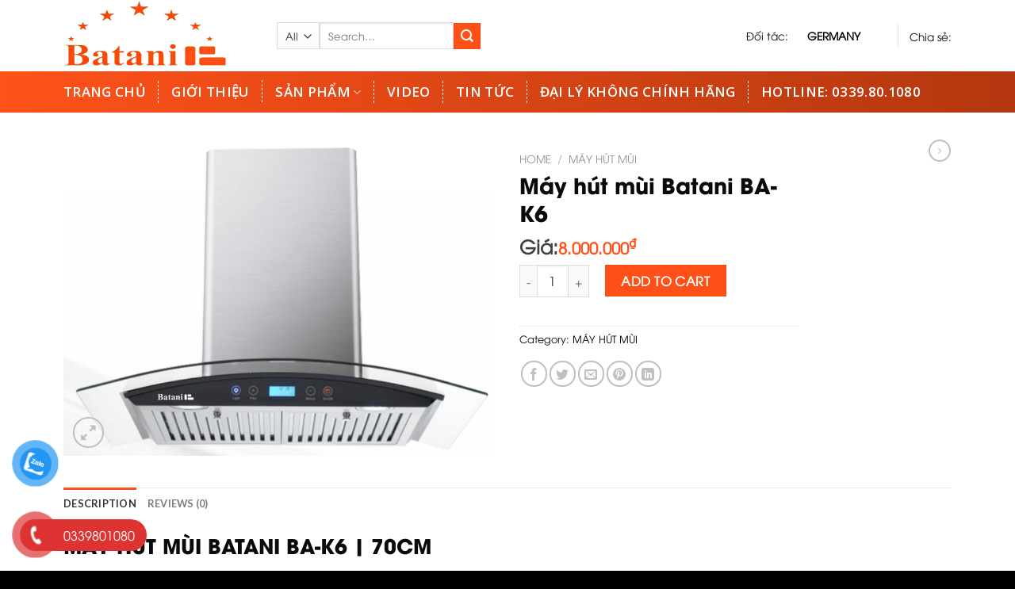

--- FILE ---
content_type: text/html; charset=UTF-8
request_url: https://batani.vn/?product=may-hut-mui-batani-ba-k6
body_size: 28485
content:
<!DOCTYPE html>
<!--[if IE 9 ]> <html lang="vi" class="ie9 loading-site no-js"> <![endif]-->
<!--[if IE 8 ]> <html lang="vi" class="ie8 loading-site no-js"> <![endif]-->
<!--[if (gte IE 9)|!(IE)]><!--><html lang="vi" class="loading-site no-js"> <!--<![endif]-->
<head>
	<meta charset="UTF-8" />
	<link rel="profile" href="https://gmpg.org/xfn/11" />
	<link rel="pingback" href="https://batani.vn/xmlrpc.php" />
	<link href="https://fonts.googleapis.com/css2?family=Open+Sans:wght@300;400;500;600;700;800&display=swap" rel="stylesheet">

	<script>(function(html){html.className = html.className.replace(/\bno-js\b/,'js')})(document.documentElement);</script>
<meta name='robots' content='index, follow, max-image-preview:large, max-snippet:-1, max-video-preview:-1' />
<meta name="viewport" content="width=device-width, initial-scale=1, maximum-scale=1" />
	<!-- This site is optimized with the Yoast SEO plugin v18.8 - https://yoast.com/wordpress/plugins/seo/ -->
	<title>Máy hút mùi Batani BA-K6 - Batani</title>
	<link rel="canonical" href="https://batani.vn/?product=may-hut-mui-batani-ba-k6" />
	<meta property="og:locale" content="vi_VN" />
	<meta property="og:type" content="article" />
	<meta property="og:title" content="Máy hút mùi Batani BA-K6 - Batani" />
	<meta property="og:description" content="MÁY HÚT MÙI BATANI BA-K6 | 70CM Thiết kế sang trọng Thân máy mang thiết kế kính cong với chất liệu inox và kính cường lực máy có tính chịu nhiệt, chịu lực rất cao. Khách hàng có thể hoàn toàn yên tâm về độ an toàn của máy. Máy có màu bạc nhìn rất sáng và [...]" />
	<meta property="og:url" content="https://batani.vn/?product=may-hut-mui-batani-ba-k6" />
	<meta property="og:site_name" content="Batani" />
	<meta property="article:modified_time" content="2024-07-07T18:03:43+00:00" />
	<meta property="og:image" content="https://batani.vn/wp-content/uploads/2023/08/may-hut-mui-batani-ba-k6.jpg" />
	<meta property="og:image:width" content="919" />
	<meta property="og:image:height" content="663" />
	<meta property="og:image:type" content="image/jpeg" />
	<meta name="twitter:card" content="summary_large_image" />
	<meta name="twitter:label1" content="Ước tính thời gian đọc" />
	<meta name="twitter:data1" content="7 phút" />
	<script type="application/ld+json" class="yoast-schema-graph">{"@context":"https://schema.org","@graph":[{"@type":"WebSite","@id":"https://batani.vn/#website","url":"https://batani.vn/","name":"Batani","description":"Thiết bị nhà bếp cao cấp Batani","potentialAction":[{"@type":"SearchAction","target":{"@type":"EntryPoint","urlTemplate":"https://batani.vn/?s={search_term_string}"},"query-input":"required name=search_term_string"}],"inLanguage":"vi"},{"@type":"ImageObject","inLanguage":"vi","@id":"https://batani.vn/?product=may-hut-mui-batani-ba-k6#primaryimage","url":"https://batani.vn/wp-content/uploads/2023/08/may-hut-mui-batani-ba-k6.jpg","contentUrl":"https://batani.vn/wp-content/uploads/2023/08/may-hut-mui-batani-ba-k6.jpg","width":919,"height":663},{"@type":"WebPage","@id":"https://batani.vn/?product=may-hut-mui-batani-ba-k6#webpage","url":"https://batani.vn/?product=may-hut-mui-batani-ba-k6","name":"Máy hút mùi Batani BA-K6 - Batani","isPartOf":{"@id":"https://batani.vn/#website"},"primaryImageOfPage":{"@id":"https://batani.vn/?product=may-hut-mui-batani-ba-k6#primaryimage"},"datePublished":"2023-08-14T05:42:33+00:00","dateModified":"2024-07-07T18:03:43+00:00","breadcrumb":{"@id":"https://batani.vn/?product=may-hut-mui-batani-ba-k6#breadcrumb"},"inLanguage":"vi","potentialAction":[{"@type":"ReadAction","target":["https://batani.vn/?product=may-hut-mui-batani-ba-k6"]}]},{"@type":"BreadcrumbList","@id":"https://batani.vn/?product=may-hut-mui-batani-ba-k6#breadcrumb","itemListElement":[{"@type":"ListItem","position":1,"name":"Trang chủ","item":"https://batani.vn/"},{"@type":"ListItem","position":2,"name":"Cửa hàng","item":"https://batani.vn/?page_id=6"},{"@type":"ListItem","position":3,"name":"Máy hút mùi Batani BA-K6"}]}]}</script>
	<!-- / Yoast SEO plugin. -->


<link rel='dns-prefetch' href='//fonts.googleapis.com' />
<link rel="alternate" type="application/rss+xml" title="Dòng thông tin Batani &raquo;" href="https://batani.vn/?feed=rss2" />
<link rel="alternate" type="application/rss+xml" title="Batani &raquo; Dòng bình luận" href="https://batani.vn/?feed=comments-rss2" />
<link rel="alternate" type="application/rss+xml" title="Batani &raquo; Máy hút mùi Batani BA-K6 Dòng bình luận" href="https://batani.vn/?feed=rss2&#038;p=671" />
<link rel="alternate" title="oNhúng (JSON)" type="application/json+oembed" href="https://batani.vn/index.php?rest_route=%2Foembed%2F1.0%2Fembed&#038;url=https%3A%2F%2Fbatani.vn%2F%3Fproduct%3Dmay-hut-mui-batani-ba-k6" />
<link rel="alternate" title="oNhúng (XML)" type="text/xml+oembed" href="https://batani.vn/index.php?rest_route=%2Foembed%2F1.0%2Fembed&#038;url=https%3A%2F%2Fbatani.vn%2F%3Fproduct%3Dmay-hut-mui-batani-ba-k6&#038;format=xml" />
<style id='wp-img-auto-sizes-contain-inline-css' type='text/css'>
img:is([sizes=auto i],[sizes^="auto," i]){contain-intrinsic-size:3000px 1500px}
/*# sourceURL=wp-img-auto-sizes-contain-inline-css */
</style>
<style id='wp-emoji-styles-inline-css' type='text/css'>

	img.wp-smiley, img.emoji {
		display: inline !important;
		border: none !important;
		box-shadow: none !important;
		height: 1em !important;
		width: 1em !important;
		margin: 0 0.07em !important;
		vertical-align: -0.1em !important;
		background: none !important;
		padding: 0 !important;
	}
/*# sourceURL=wp-emoji-styles-inline-css */
</style>
<style id='wp-block-library-inline-css' type='text/css'>
:root{--wp-block-synced-color:#7a00df;--wp-block-synced-color--rgb:122,0,223;--wp-bound-block-color:var(--wp-block-synced-color);--wp-editor-canvas-background:#ddd;--wp-admin-theme-color:#007cba;--wp-admin-theme-color--rgb:0,124,186;--wp-admin-theme-color-darker-10:#006ba1;--wp-admin-theme-color-darker-10--rgb:0,107,160.5;--wp-admin-theme-color-darker-20:#005a87;--wp-admin-theme-color-darker-20--rgb:0,90,135;--wp-admin-border-width-focus:2px}@media (min-resolution:192dpi){:root{--wp-admin-border-width-focus:1.5px}}.wp-element-button{cursor:pointer}:root .has-very-light-gray-background-color{background-color:#eee}:root .has-very-dark-gray-background-color{background-color:#313131}:root .has-very-light-gray-color{color:#eee}:root .has-very-dark-gray-color{color:#313131}:root .has-vivid-green-cyan-to-vivid-cyan-blue-gradient-background{background:linear-gradient(135deg,#00d084,#0693e3)}:root .has-purple-crush-gradient-background{background:linear-gradient(135deg,#34e2e4,#4721fb 50%,#ab1dfe)}:root .has-hazy-dawn-gradient-background{background:linear-gradient(135deg,#faaca8,#dad0ec)}:root .has-subdued-olive-gradient-background{background:linear-gradient(135deg,#fafae1,#67a671)}:root .has-atomic-cream-gradient-background{background:linear-gradient(135deg,#fdd79a,#004a59)}:root .has-nightshade-gradient-background{background:linear-gradient(135deg,#330968,#31cdcf)}:root .has-midnight-gradient-background{background:linear-gradient(135deg,#020381,#2874fc)}:root{--wp--preset--font-size--normal:16px;--wp--preset--font-size--huge:42px}.has-regular-font-size{font-size:1em}.has-larger-font-size{font-size:2.625em}.has-normal-font-size{font-size:var(--wp--preset--font-size--normal)}.has-huge-font-size{font-size:var(--wp--preset--font-size--huge)}.has-text-align-center{text-align:center}.has-text-align-left{text-align:left}.has-text-align-right{text-align:right}.has-fit-text{white-space:nowrap!important}#end-resizable-editor-section{display:none}.aligncenter{clear:both}.items-justified-left{justify-content:flex-start}.items-justified-center{justify-content:center}.items-justified-right{justify-content:flex-end}.items-justified-space-between{justify-content:space-between}.screen-reader-text{border:0;clip-path:inset(50%);height:1px;margin:-1px;overflow:hidden;padding:0;position:absolute;width:1px;word-wrap:normal!important}.screen-reader-text:focus{background-color:#ddd;clip-path:none;color:#444;display:block;font-size:1em;height:auto;left:5px;line-height:normal;padding:15px 23px 14px;text-decoration:none;top:5px;width:auto;z-index:100000}html :where(.has-border-color){border-style:solid}html :where([style*=border-top-color]){border-top-style:solid}html :where([style*=border-right-color]){border-right-style:solid}html :where([style*=border-bottom-color]){border-bottom-style:solid}html :where([style*=border-left-color]){border-left-style:solid}html :where([style*=border-width]){border-style:solid}html :where([style*=border-top-width]){border-top-style:solid}html :where([style*=border-right-width]){border-right-style:solid}html :where([style*=border-bottom-width]){border-bottom-style:solid}html :where([style*=border-left-width]){border-left-style:solid}html :where(img[class*=wp-image-]){height:auto;max-width:100%}:where(figure){margin:0 0 1em}html :where(.is-position-sticky){--wp-admin--admin-bar--position-offset:var(--wp-admin--admin-bar--height,0px)}@media screen and (max-width:600px){html :where(.is-position-sticky){--wp-admin--admin-bar--position-offset:0px}}

/*# sourceURL=wp-block-library-inline-css */
</style><style id='global-styles-inline-css' type='text/css'>
:root{--wp--preset--aspect-ratio--square: 1;--wp--preset--aspect-ratio--4-3: 4/3;--wp--preset--aspect-ratio--3-4: 3/4;--wp--preset--aspect-ratio--3-2: 3/2;--wp--preset--aspect-ratio--2-3: 2/3;--wp--preset--aspect-ratio--16-9: 16/9;--wp--preset--aspect-ratio--9-16: 9/16;--wp--preset--color--black: #000000;--wp--preset--color--cyan-bluish-gray: #abb8c3;--wp--preset--color--white: #ffffff;--wp--preset--color--pale-pink: #f78da7;--wp--preset--color--vivid-red: #cf2e2e;--wp--preset--color--luminous-vivid-orange: #ff6900;--wp--preset--color--luminous-vivid-amber: #fcb900;--wp--preset--color--light-green-cyan: #7bdcb5;--wp--preset--color--vivid-green-cyan: #00d084;--wp--preset--color--pale-cyan-blue: #8ed1fc;--wp--preset--color--vivid-cyan-blue: #0693e3;--wp--preset--color--vivid-purple: #9b51e0;--wp--preset--gradient--vivid-cyan-blue-to-vivid-purple: linear-gradient(135deg,rgb(6,147,227) 0%,rgb(155,81,224) 100%);--wp--preset--gradient--light-green-cyan-to-vivid-green-cyan: linear-gradient(135deg,rgb(122,220,180) 0%,rgb(0,208,130) 100%);--wp--preset--gradient--luminous-vivid-amber-to-luminous-vivid-orange: linear-gradient(135deg,rgb(252,185,0) 0%,rgb(255,105,0) 100%);--wp--preset--gradient--luminous-vivid-orange-to-vivid-red: linear-gradient(135deg,rgb(255,105,0) 0%,rgb(207,46,46) 100%);--wp--preset--gradient--very-light-gray-to-cyan-bluish-gray: linear-gradient(135deg,rgb(238,238,238) 0%,rgb(169,184,195) 100%);--wp--preset--gradient--cool-to-warm-spectrum: linear-gradient(135deg,rgb(74,234,220) 0%,rgb(151,120,209) 20%,rgb(207,42,186) 40%,rgb(238,44,130) 60%,rgb(251,105,98) 80%,rgb(254,248,76) 100%);--wp--preset--gradient--blush-light-purple: linear-gradient(135deg,rgb(255,206,236) 0%,rgb(152,150,240) 100%);--wp--preset--gradient--blush-bordeaux: linear-gradient(135deg,rgb(254,205,165) 0%,rgb(254,45,45) 50%,rgb(107,0,62) 100%);--wp--preset--gradient--luminous-dusk: linear-gradient(135deg,rgb(255,203,112) 0%,rgb(199,81,192) 50%,rgb(65,88,208) 100%);--wp--preset--gradient--pale-ocean: linear-gradient(135deg,rgb(255,245,203) 0%,rgb(182,227,212) 50%,rgb(51,167,181) 100%);--wp--preset--gradient--electric-grass: linear-gradient(135deg,rgb(202,248,128) 0%,rgb(113,206,126) 100%);--wp--preset--gradient--midnight: linear-gradient(135deg,rgb(2,3,129) 0%,rgb(40,116,252) 100%);--wp--preset--font-size--small: 13px;--wp--preset--font-size--medium: 20px;--wp--preset--font-size--large: 36px;--wp--preset--font-size--x-large: 42px;--wp--preset--spacing--20: 0.44rem;--wp--preset--spacing--30: 0.67rem;--wp--preset--spacing--40: 1rem;--wp--preset--spacing--50: 1.5rem;--wp--preset--spacing--60: 2.25rem;--wp--preset--spacing--70: 3.38rem;--wp--preset--spacing--80: 5.06rem;--wp--preset--shadow--natural: 6px 6px 9px rgba(0, 0, 0, 0.2);--wp--preset--shadow--deep: 12px 12px 50px rgba(0, 0, 0, 0.4);--wp--preset--shadow--sharp: 6px 6px 0px rgba(0, 0, 0, 0.2);--wp--preset--shadow--outlined: 6px 6px 0px -3px rgb(255, 255, 255), 6px 6px rgb(0, 0, 0);--wp--preset--shadow--crisp: 6px 6px 0px rgb(0, 0, 0);}:where(.is-layout-flex){gap: 0.5em;}:where(.is-layout-grid){gap: 0.5em;}body .is-layout-flex{display: flex;}.is-layout-flex{flex-wrap: wrap;align-items: center;}.is-layout-flex > :is(*, div){margin: 0;}body .is-layout-grid{display: grid;}.is-layout-grid > :is(*, div){margin: 0;}:where(.wp-block-columns.is-layout-flex){gap: 2em;}:where(.wp-block-columns.is-layout-grid){gap: 2em;}:where(.wp-block-post-template.is-layout-flex){gap: 1.25em;}:where(.wp-block-post-template.is-layout-grid){gap: 1.25em;}.has-black-color{color: var(--wp--preset--color--black) !important;}.has-cyan-bluish-gray-color{color: var(--wp--preset--color--cyan-bluish-gray) !important;}.has-white-color{color: var(--wp--preset--color--white) !important;}.has-pale-pink-color{color: var(--wp--preset--color--pale-pink) !important;}.has-vivid-red-color{color: var(--wp--preset--color--vivid-red) !important;}.has-luminous-vivid-orange-color{color: var(--wp--preset--color--luminous-vivid-orange) !important;}.has-luminous-vivid-amber-color{color: var(--wp--preset--color--luminous-vivid-amber) !important;}.has-light-green-cyan-color{color: var(--wp--preset--color--light-green-cyan) !important;}.has-vivid-green-cyan-color{color: var(--wp--preset--color--vivid-green-cyan) !important;}.has-pale-cyan-blue-color{color: var(--wp--preset--color--pale-cyan-blue) !important;}.has-vivid-cyan-blue-color{color: var(--wp--preset--color--vivid-cyan-blue) !important;}.has-vivid-purple-color{color: var(--wp--preset--color--vivid-purple) !important;}.has-black-background-color{background-color: var(--wp--preset--color--black) !important;}.has-cyan-bluish-gray-background-color{background-color: var(--wp--preset--color--cyan-bluish-gray) !important;}.has-white-background-color{background-color: var(--wp--preset--color--white) !important;}.has-pale-pink-background-color{background-color: var(--wp--preset--color--pale-pink) !important;}.has-vivid-red-background-color{background-color: var(--wp--preset--color--vivid-red) !important;}.has-luminous-vivid-orange-background-color{background-color: var(--wp--preset--color--luminous-vivid-orange) !important;}.has-luminous-vivid-amber-background-color{background-color: var(--wp--preset--color--luminous-vivid-amber) !important;}.has-light-green-cyan-background-color{background-color: var(--wp--preset--color--light-green-cyan) !important;}.has-vivid-green-cyan-background-color{background-color: var(--wp--preset--color--vivid-green-cyan) !important;}.has-pale-cyan-blue-background-color{background-color: var(--wp--preset--color--pale-cyan-blue) !important;}.has-vivid-cyan-blue-background-color{background-color: var(--wp--preset--color--vivid-cyan-blue) !important;}.has-vivid-purple-background-color{background-color: var(--wp--preset--color--vivid-purple) !important;}.has-black-border-color{border-color: var(--wp--preset--color--black) !important;}.has-cyan-bluish-gray-border-color{border-color: var(--wp--preset--color--cyan-bluish-gray) !important;}.has-white-border-color{border-color: var(--wp--preset--color--white) !important;}.has-pale-pink-border-color{border-color: var(--wp--preset--color--pale-pink) !important;}.has-vivid-red-border-color{border-color: var(--wp--preset--color--vivid-red) !important;}.has-luminous-vivid-orange-border-color{border-color: var(--wp--preset--color--luminous-vivid-orange) !important;}.has-luminous-vivid-amber-border-color{border-color: var(--wp--preset--color--luminous-vivid-amber) !important;}.has-light-green-cyan-border-color{border-color: var(--wp--preset--color--light-green-cyan) !important;}.has-vivid-green-cyan-border-color{border-color: var(--wp--preset--color--vivid-green-cyan) !important;}.has-pale-cyan-blue-border-color{border-color: var(--wp--preset--color--pale-cyan-blue) !important;}.has-vivid-cyan-blue-border-color{border-color: var(--wp--preset--color--vivid-cyan-blue) !important;}.has-vivid-purple-border-color{border-color: var(--wp--preset--color--vivid-purple) !important;}.has-vivid-cyan-blue-to-vivid-purple-gradient-background{background: var(--wp--preset--gradient--vivid-cyan-blue-to-vivid-purple) !important;}.has-light-green-cyan-to-vivid-green-cyan-gradient-background{background: var(--wp--preset--gradient--light-green-cyan-to-vivid-green-cyan) !important;}.has-luminous-vivid-amber-to-luminous-vivid-orange-gradient-background{background: var(--wp--preset--gradient--luminous-vivid-amber-to-luminous-vivid-orange) !important;}.has-luminous-vivid-orange-to-vivid-red-gradient-background{background: var(--wp--preset--gradient--luminous-vivid-orange-to-vivid-red) !important;}.has-very-light-gray-to-cyan-bluish-gray-gradient-background{background: var(--wp--preset--gradient--very-light-gray-to-cyan-bluish-gray) !important;}.has-cool-to-warm-spectrum-gradient-background{background: var(--wp--preset--gradient--cool-to-warm-spectrum) !important;}.has-blush-light-purple-gradient-background{background: var(--wp--preset--gradient--blush-light-purple) !important;}.has-blush-bordeaux-gradient-background{background: var(--wp--preset--gradient--blush-bordeaux) !important;}.has-luminous-dusk-gradient-background{background: var(--wp--preset--gradient--luminous-dusk) !important;}.has-pale-ocean-gradient-background{background: var(--wp--preset--gradient--pale-ocean) !important;}.has-electric-grass-gradient-background{background: var(--wp--preset--gradient--electric-grass) !important;}.has-midnight-gradient-background{background: var(--wp--preset--gradient--midnight) !important;}.has-small-font-size{font-size: var(--wp--preset--font-size--small) !important;}.has-medium-font-size{font-size: var(--wp--preset--font-size--medium) !important;}.has-large-font-size{font-size: var(--wp--preset--font-size--large) !important;}.has-x-large-font-size{font-size: var(--wp--preset--font-size--x-large) !important;}
/*# sourceURL=global-styles-inline-css */
</style>

<style id='classic-theme-styles-inline-css' type='text/css'>
/*! This file is auto-generated */
.wp-block-button__link{color:#fff;background-color:#32373c;border-radius:9999px;box-shadow:none;text-decoration:none;padding:calc(.667em + 2px) calc(1.333em + 2px);font-size:1.125em}.wp-block-file__button{background:#32373c;color:#fff;text-decoration:none}
/*# sourceURL=/wp-includes/css/classic-themes.min.css */
</style>
<link rel='stylesheet' id='contact-form-7-css' href='https://batani.vn/wp-content/plugins/contact-form-7/includes/css/styles.css?ver=5.5.6' type='text/css' media='all' />
<link rel='stylesheet' id='photoswipe-css' href='https://batani.vn/wp-content/plugins/woocommerce/assets/css/photoswipe/photoswipe.min.css?ver=6.4.1' type='text/css' media='all' />
<link rel='stylesheet' id='photoswipe-default-skin-css' href='https://batani.vn/wp-content/plugins/woocommerce/assets/css/photoswipe/default-skin/default-skin.min.css?ver=6.4.1' type='text/css' media='all' />
<style id='woocommerce-inline-inline-css' type='text/css'>
.woocommerce form .form-row .required { visibility: visible; }
/*# sourceURL=woocommerce-inline-inline-css */
</style>
<link rel='stylesheet' id='pzf-style-css' href='https://batani.vn/wp-content/plugins/button-contact-vr/css/style.css?ver=6.9' type='text/css' media='all' />
<link rel='stylesheet' id='flatsome-main-css' href='https://batani.vn/wp-content/themes/flatsome/assets/css/flatsome.css?ver=3.14.2' type='text/css' media='all' />
<style id='flatsome-main-inline-css' type='text/css'>
@font-face {
				font-family: "fl-icons";
				font-display: block;
				src: url(https://batani.vn/wp-content/themes/flatsome/assets/css/icons/fl-icons.eot?v=3.14.2);
				src:
					url(https://batani.vn/wp-content/themes/flatsome/assets/css/icons/fl-icons.eot#iefix?v=3.14.2) format("embedded-opentype"),
					url(https://batani.vn/wp-content/themes/flatsome/assets/css/icons/fl-icons.woff2?v=3.14.2) format("woff2"),
					url(https://batani.vn/wp-content/themes/flatsome/assets/css/icons/fl-icons.ttf?v=3.14.2) format("truetype"),
					url(https://batani.vn/wp-content/themes/flatsome/assets/css/icons/fl-icons.woff?v=3.14.2) format("woff"),
					url(https://batani.vn/wp-content/themes/flatsome/assets/css/icons/fl-icons.svg?v=3.14.2#fl-icons) format("svg");
			}
/*# sourceURL=flatsome-main-inline-css */
</style>
<link rel='stylesheet' id='flatsome-shop-css' href='https://batani.vn/wp-content/themes/flatsome/assets/css/flatsome-shop.css?ver=3.14.2' type='text/css' media='all' />
<link rel='stylesheet' id='flatsome-style-css' href='https://batani.vn/wp-content/themes/flatsome/style.css?ver=3.14.2' type='text/css' media='all' />
<link rel='stylesheet' id='flatsome-googlefonts-css' href='//fonts.googleapis.com/css?family=Lato%3Aregular%2C700%2C400%2C700%7CDancing+Script%3Aregular%2C400&#038;display=swap&#038;ver=3.9' type='text/css' media='all' />
<script type="text/javascript" src="https://batani.vn/wp-includes/js/jquery/jquery.min.js?ver=3.7.1" id="jquery-core-js"></script>
<script type="text/javascript" src="https://batani.vn/wp-includes/js/jquery/jquery-migrate.min.js?ver=3.4.1" id="jquery-migrate-js"></script>
<link rel="https://api.w.org/" href="https://batani.vn/index.php?rest_route=/" /><link rel="alternate" title="JSON" type="application/json" href="https://batani.vn/index.php?rest_route=/wp/v2/product/671" /><link rel="EditURI" type="application/rsd+xml" title="RSD" href="https://batani.vn/xmlrpc.php?rsd" />
<meta name="generator" content="WordPress 6.9" />
<meta name="generator" content="WooCommerce 6.4.1" />
<link rel='shortlink' href='https://batani.vn/?p=671' />
<style>.bg{opacity: 0; transition: opacity 1s; -webkit-transition: opacity 1s;} .bg-loaded{opacity: 1;}</style><!--[if IE]><link rel="stylesheet" type="text/css" href="https://batani.vn/wp-content/themes/flatsome/assets/css/ie-fallback.css"><script src="//cdnjs.cloudflare.com/ajax/libs/html5shiv/3.6.1/html5shiv.js"></script><script>var head = document.getElementsByTagName('head')[0],style = document.createElement('style');style.type = 'text/css';style.styleSheet.cssText = ':before,:after{content:none !important';head.appendChild(style);setTimeout(function(){head.removeChild(style);}, 0);</script><script src="https://batani.vn/wp-content/themes/flatsome/assets/libs/ie-flexibility.js"></script><![endif]-->	<noscript><style>.woocommerce-product-gallery{ opacity: 1 !important; }</style></noscript>
	<link rel="icon" href="https://batani.vn/wp-content/uploads/2022/05/favicon-100x100.png" sizes="32x32" />
<link rel="icon" href="https://batani.vn/wp-content/uploads/2022/05/favicon-300x300.png" sizes="192x192" />
<link rel="apple-touch-icon" href="https://batani.vn/wp-content/uploads/2022/05/favicon-300x300.png" />
<meta name="msapplication-TileImage" content="https://batani.vn/wp-content/uploads/2022/05/favicon-300x300.png" />
<style id="custom-css" type="text/css">:root {--primary-color: #ff521a;}.full-width .ubermenu-nav, .container, .row{max-width: 1150px}.row.row-collapse{max-width: 1120px}.row.row-small{max-width: 1142.5px}.row.row-large{max-width: 1180px}.header-main{height: 90px}#logo img{max-height: 90px}#logo{width:239px;}.header-bottom{min-height: 52px}.header-top{min-height: 30px}.transparent .header-main{height: 90px}.transparent #logo img{max-height: 90px}.has-transparent + .page-title:first-of-type,.has-transparent + #main > .page-title,.has-transparent + #main > div > .page-title,.has-transparent + #main .page-header-wrapper:first-of-type .page-title{padding-top: 140px;}.header.show-on-scroll,.stuck .header-main{height:70px!important}.stuck #logo img{max-height: 70px!important}.header-bottom {background-color: #636363}.header-bottom-nav > li > a{line-height: 16px }@media (max-width: 549px) {.header-main{height: 70px}#logo img{max-height: 70px}}/* Color */.accordion-title.active, .has-icon-bg .icon .icon-inner,.logo a, .primary.is-underline, .primary.is-link, .badge-outline .badge-inner, .nav-outline > li.active> a,.nav-outline >li.active > a, .cart-icon strong,[data-color='primary'], .is-outline.primary{color: #ff521a;}/* Color !important */[data-text-color="primary"]{color: #ff521a!important;}/* Background Color */[data-text-bg="primary"]{background-color: #ff521a;}/* Background */.scroll-to-bullets a,.featured-title, .label-new.menu-item > a:after, .nav-pagination > li > .current,.nav-pagination > li > span:hover,.nav-pagination > li > a:hover,.has-hover:hover .badge-outline .badge-inner,button[type="submit"], .button.wc-forward:not(.checkout):not(.checkout-button), .button.submit-button, .button.primary:not(.is-outline),.featured-table .title,.is-outline:hover, .has-icon:hover .icon-label,.nav-dropdown-bold .nav-column li > a:hover, .nav-dropdown.nav-dropdown-bold > li > a:hover, .nav-dropdown-bold.dark .nav-column li > a:hover, .nav-dropdown.nav-dropdown-bold.dark > li > a:hover, .is-outline:hover, .tagcloud a:hover,.grid-tools a, input[type='submit']:not(.is-form), .box-badge:hover .box-text, input.button.alt,.nav-box > li > a:hover,.nav-box > li.active > a,.nav-pills > li.active > a ,.current-dropdown .cart-icon strong, .cart-icon:hover strong, .nav-line-bottom > li > a:before, .nav-line-grow > li > a:before, .nav-line > li > a:before,.banner, .header-top, .slider-nav-circle .flickity-prev-next-button:hover svg, .slider-nav-circle .flickity-prev-next-button:hover .arrow, .primary.is-outline:hover, .button.primary:not(.is-outline), input[type='submit'].primary, input[type='submit'].primary, input[type='reset'].button, input[type='button'].primary, .badge-inner{background-color: #ff521a;}/* Border */.nav-vertical.nav-tabs > li.active > a,.scroll-to-bullets a.active,.nav-pagination > li > .current,.nav-pagination > li > span:hover,.nav-pagination > li > a:hover,.has-hover:hover .badge-outline .badge-inner,.accordion-title.active,.featured-table,.is-outline:hover, .tagcloud a:hover,blockquote, .has-border, .cart-icon strong:after,.cart-icon strong,.blockUI:before, .processing:before,.loading-spin, .slider-nav-circle .flickity-prev-next-button:hover svg, .slider-nav-circle .flickity-prev-next-button:hover .arrow, .primary.is-outline:hover{border-color: #ff521a}.nav-tabs > li.active > a{border-top-color: #ff521a}.widget_shopping_cart_content .blockUI.blockOverlay:before { border-left-color: #ff521a }.woocommerce-checkout-review-order .blockUI.blockOverlay:before { border-left-color: #ff521a }/* Fill */.slider .flickity-prev-next-button:hover svg,.slider .flickity-prev-next-button:hover .arrow{fill: #ff521a;}/* Background Color */[data-icon-label]:after, .secondary.is-underline:hover,.secondary.is-outline:hover,.icon-label,.button.secondary:not(.is-outline),.button.alt:not(.is-outline), .badge-inner.on-sale, .button.checkout, .single_add_to_cart_button, .current .breadcrumb-step{ background-color:#ff5017; }[data-text-bg="secondary"]{background-color: #ff5017;}/* Color */.secondary.is-underline,.secondary.is-link, .secondary.is-outline,.stars a.active, .star-rating:before, .woocommerce-page .star-rating:before,.star-rating span:before, .color-secondary{color: #ff5017}/* Color !important */[data-text-color="secondary"]{color: #ff5017!important;}/* Border */.secondary.is-outline:hover{border-color:#ff5017}body{font-family:"Lato", sans-serif}body{font-weight: 400}body{color: #0a0a0a}.nav > li > a {font-family:"Lato", sans-serif;}.mobile-sidebar-levels-2 .nav > li > ul > li > a {font-family:"Lato", sans-serif;}.nav > li > a {font-weight: 700;}.mobile-sidebar-levels-2 .nav > li > ul > li > a {font-weight: 700;}h1,h2,h3,h4,h5,h6,.heading-font, .off-canvas-center .nav-sidebar.nav-vertical > li > a{font-family: "Lato", sans-serif;}h1,h2,h3,h4,h5,h6,.heading-font,.banner h1,.banner h2{font-weight: 700;}h1,h2,h3,h4,h5,h6,.heading-font{color: #0a0a0a;}.alt-font{font-family: "Dancing Script", sans-serif;}.alt-font{font-weight: 400!important;}.header:not(.transparent) .header-bottom-nav.nav > li > a{color: #ffffff;}.shop-page-title.featured-title .title-bg{ background-image: url(https://batani.vn/wp-content/uploads/2023/08/may-hut-mui-batani-ba-k6.jpg)!important;}@media screen and (min-width: 550px){.products .box-vertical .box-image{min-width: 300px!important;width: 300px!important;}}.absolute-footer, html{background-color: #000000}/* Custom CSS Mobile */@media (max-width: 549px){#footer .large-3 {max-width: 100% !IMPORTANT;flex-basis: 100% !IMPORTANT;}}.label-new.menu-item > a:after{content:"New";}.label-hot.menu-item > a:after{content:"Hot";}.label-sale.menu-item > a:after{content:"Sale";}.label-popular.menu-item > a:after{content:"Popular";}</style>		<style type="text/css" id="wp-custom-css">
			 @font-face {
  src: url("https://batani.vn/wp-content/themes/flatsome/font/UTM AvoBold.ttf");
  font-family:AvoBold;
}
 @font-face {
  src: url("https://batani.vn/wp-content/themes/flatsome/font/UTM Avo.ttf");
  font-family:UTM Avo;
}
body {
	font-family:UTM Avo;
}
h1, h2, h3, h4, h5, h6 {
	 font-family:AvoBold;
}
.h-partner {
    display: flex;
}
.h-partner__item {
    display: inline-block;
    margin-right: 8px;
}.h-partner__item img {
    height: 18px;
}
.h-social {
    display: flex;
    align-items: center;
}
.header-bottom {
    background: linear-gradient(to right, #ff521a, #b3370f);
}
.header:not(.transparent) .header-bottom-nav.nav > li > a {
    color: #ffffff;
    font-family: 'Open Sans', sans-serif;
    font-size: 17px;
    font-weight: 600;
}
.header:not(.transparent) .header-bottom-nav.nav > li {
    padding-right: 10px;
}
.nav-divided>li+li>a:after {
    content: "";
    position: absolute;
    top: 30%;
    width: 1px;
    border-left: 1px dashed;
    height: 28px;
    margin-top: -7px;
    left: -1em;
}
.section-title-center span, .section-title-bold-center span {
    text-align: center;
    color: #e5322c;
    font-size: 25px;
}
.tile span.section-title-main {
    color: #333;
    font-weight: 100;
    font-family: UTM Avo;
}
.section-title b {
    display: block;
    -webkit-box-flex: 1;
    -ms-flex: 1;
    flex: 1;
    height: 1px;
    opacity: 1.1;
    background-color: #33333324;
}
.f-payment {
    display: flex;
    flex-wrap: wrap;
    margin: -4px;
    padding: 0;
    list-style: none;
}

.f-payment__item {
    padding: 4px;
}
.f-payment__item {
    padding: 4px;
    margin-left: 0 !IMPORTANT;
}
h4.footer__heading {
    font-size: 15px;
    margin-bottom: 18px;
    color: #333 !IMPORTANT;
    text-transform: uppercase;
    font-family: UTM Avo;
}
.o_a ul.list-unstyled.mb-0 li {
    font-family: 'Open Sans', sans-serif;
    list-style: none;
    margin-left: 0;
    margin-bottom: 3px;
    font-size: 14px;
    color: #333;
}
li.f-contact__item {
    font-family: 'Open Sans', sans-serif;
    margin-left: 0;
    margin-bottom: 3px;
    font-size: 14px;
}
.o_a .large-3 {
    max-width: 20%;
    flex-basis: 20%;
}
a.woocommerce-LoopProduct-link.woocommerce-loop-product__link {
    color: #0270ac;
    font-size: 15px;
    margin-bottom: 6px;
    font-weight: 600;
    font-family: UTM Avo;
}
span.devvn_woocommerce_price_prefix {
    font-family: UTM Avo;
    font-weight: 700;
    color: #1b1b1bd6;
}
span.devvn_woocommerce_price_prefix {
    font-family: UTM Avo;
    font-weight: 700;
    color: #1b1b1bd6;
}
p.category.uppercase.is-smaller.no-text-overflow.product-cat.op-7 {
    display: none;
}
.is-divider.small {
    display: none;
}
span.widget-title.shop-sidebar {
    border-radius: 0;
    background-color: #fcfcfc;
    font-size: 18px;
    font-weight: bold;
    text-transform: uppercase;
    color: #fe5119;
    text-align: center;
    padding: 5px 10px;
    display: block;
    border-bottom: 1px solid rgba(0,0,0,.125);
    padding-bottom: 9px;
    margin-bottom: 8px;
}
.widget {
    margin-bottom: 1.5em;
    border: 1px solid rgba(0,0,0,.125);
}
ul.product-categories {
    padding: 2px 15px;
}
.widget>ul>li+li {
    border-top: 1px dashed #ececec;
}
ul.product-categories a {
    color: #333;
    font-family: 'Open Sans', sans-serif;
    font-size: 15px;
}
span.amount {
    white-space: nowrap;
    color: #fe5119;
    font-weight: bold;
	  font-size: 20px;
}
p.is-xsmall.uppercase.count {
    margin-top: 5px;
    opacity: 15;
    color: #000;
    font-family: 'Open Sans', sans-serif;
    font-size: 10px;
}
h5.uppercase.header-title {
    font-weight: 700;
    font-size: 17px;
    color: #ff521a;
}
input.wpcf7-form-control.wpcf7-text {
    border-radius: 3px;
    box-shadow: inset 0 1px 2px rgb(0 0 0 / 0%);
    font-size: 14px;
}
input.wpcf7-form-control.has-spinner.wpcf7-submit {
    font-size: 12px;
    border-radius: 16px;
}
.footer li.f-contact__item {
    color: #fff !IMPORTANT;
}
.widget {
    margin-bottom: 1.5em;
    background: #f75f2e;
    padding: 10px;
}
a {
    color: #000;
    text-decoration: none;
}
span.widget-title {
    color: #fff;
}
ul.product-categories a {
    color: #fff;
    font-family: 'Open Sans', sans-serif;
    font-size: 15px;
}		</style>
		</head>

<body data-rsssl=1 class="wp-singular product-template-default single single-product postid-671 wp-theme-flatsome theme-flatsome woocommerce woocommerce-page woocommerce-no-js lightbox nav-dropdown-has-arrow nav-dropdown-has-shadow nav-dropdown-has-border">


<a class="skip-link screen-reader-text" href="#main">Skip to content</a>

<div id="wrapper">

	
	<header id="header" class="header has-sticky sticky-jump">
		<div class="header-wrapper">
			<div id="masthead" class="header-main ">
      <div class="header-inner flex-row container logo-left medium-logo-center" role="navigation">

          <!-- Logo -->
          <div id="logo" class="flex-col logo">
            <!-- Header logo -->
<a href="https://batani.vn/" title="Batani - Thiết bị nhà bếp cao cấp Batani" rel="home">
    <img width="239" height="90" src="https://batani.vn/wp-content/uploads/2022/05/z3393878020210_ad12378d36ecff590de47e264835bb9d-removebg-preview.png" class="header_logo header-logo" alt="Batani"/><img  width="239" height="90" src="https://batani.vn/wp-content/uploads/2022/05/z3393878020210_ad12378d36ecff590de47e264835bb9d-removebg-preview.png" class="header-logo-dark" alt="Batani"/></a>
          </div>

          <!-- Mobile Left Elements -->
          <div class="flex-col show-for-medium flex-left">
            <ul class="mobile-nav nav nav-left ">
              <li class="nav-icon has-icon">
  <div class="header-button">		<a href="#" data-open="#main-menu" data-pos="left" data-bg="main-menu-overlay" data-color="" class="icon primary button round is-small" aria-label="Menu" aria-controls="main-menu" aria-expanded="false">
		
		  <i class="icon-menu" ></i>
		  		</a>
	 </div> </li>            </ul>
          </div>

          <!-- Left Elements -->
          <div class="flex-col hide-for-medium flex-left
            flex-grow">
            <ul class="header-nav header-nav-main nav nav-left  nav-uppercase" >
              <li class="header-search-form search-form html relative has-icon">
	<div class="header-search-form-wrapper">
		<div class="searchform-wrapper ux-search-box relative is-normal"><form role="search" method="get" class="searchform" action="https://batani.vn/">
	<div class="flex-row relative">
					<div class="flex-col search-form-categories">
				<select class="search_categories resize-select mb-0" name="product_cat"><option value="" selected='selected'>All</option><option value="bep-dien-tu">BẾP ĐIỆN TỪ</option><option value="bep-gas-am">BẾP GAS ÂM</option><option value="bep-tu">BẾP TỪ</option><option value="do-gia-dung">ĐỒ GIA DỤNG</option><option value="may-hut-mui">MÁY HÚT MÙI</option><option value="voi-va-chau-rua">VÒI VÀ CHẬU RỬA</option></select>			</div>
						<div class="flex-col flex-grow">
			<label class="screen-reader-text" for="woocommerce-product-search-field-0">Search for:</label>
			<input type="search" id="woocommerce-product-search-field-0" class="search-field mb-0" placeholder="Search&hellip;" value="" name="s" />
			<input type="hidden" name="post_type" value="product" />
					</div>
		<div class="flex-col">
			<button type="submit" value="Search" class="ux-search-submit submit-button secondary button icon mb-0" aria-label="Submit">
				<i class="icon-search" ></i>			</button>
		</div>
	</div>
	<div class="live-search-results text-left z-top"></div>
</form>
</div>	</div>
</li>            </ul>
          </div>

          <!-- Right Elements -->
          <div class="flex-col hide-for-medium flex-right">
            <ul class="header-nav header-nav-main nav nav-right  nav-uppercase">
              <li class="html custom html_topbar_left"><div class="h-partner">
                        <span class="h-partner__item">Đối tác:</span>
                        <a class="h-partner__item" href="#!">
                            <img src="https://fandi.vn/themes/fandi/images/sch.jpg" alt="">
                        </a>
                        <a class="h-partner__item" href="#!">
                            <img src="https://fandi.vn/themes/fandi/images/ego.jpg" alt="">
                        </a>
                        <a class="h-partner__item" href="#!" style="color: #000;font-weight: bold;">
                            GERMANY
                        </a>
                        <a class="h-partner__item" href="#!">
                            <img src="https://fandi.vn/themes/fandi/images/flag-ger.png" alt="">
                        </a>
                        <a class="h-partner__item" href="#!">
                            <img src="https://fandi.vn/themes/fandi/images/flag-malay.png" alt="">
                        </a>
                        <a class="h-partner__item" href="#!">
                            <img src="https://fandi.vn/themes/fandi/images/flag-tha.png" alt="">
                        </a>
                    </div></li><li class="header-divider"></li><li class="html custom html_topbar_right"><div class="h-social">
                        <span class="h-social__item">Chia sẻ:</span>
                        <a class="h-social__item" href="https://www.facebook.com/fandivn/">
                            <i class="fa fa-facebook color-face"></i>
                        </a>
                        <a class="h-social__item" href="">
                            <img src="https://fandi.vn/themes/fandi/images/zalo.png" alt="">
                        </a>
                        <a class="h-social__item" href="https://www.youtube.com/channel/UCzCuu_doafU0OkJgkHvJ5TQ">
                            <i class="fa fa-youtube-play color-you"></i>
                        </a>
                    </div></li>            </ul>
          </div>

          <!-- Mobile Right Elements -->
          <div class="flex-col show-for-medium flex-right">
            <ul class="mobile-nav nav nav-right ">
              <li class="cart-item has-icon">

<div class="header-button">      <a href="https://batani.vn/?page_id=7" class="header-cart-link off-canvas-toggle nav-top-link icon primary button circle is-small" data-open="#cart-popup" data-class="off-canvas-cart" title="Cart" data-pos="right">
  
    <i class="icon-shopping-basket"
    data-icon-label="0">
  </i>
  </a>
</div>

  <!-- Cart Sidebar Popup -->
  <div id="cart-popup" class="mfp-hide widget_shopping_cart">
  <div class="cart-popup-inner inner-padding">
      <div class="cart-popup-title text-center">
          <h4 class="uppercase">Cart</h4>
          <div class="is-divider"></div>
      </div>
      <div class="widget_shopping_cart_content">
          

	<p class="woocommerce-mini-cart__empty-message">No products in the cart.</p>


      </div>
             <div class="cart-sidebar-content relative"></div>  </div>
  </div>

</li>
            </ul>
          </div>

      </div>
     
            <div class="container"><div class="top-divider full-width"></div></div>
      </div><div id="wide-nav" class="header-bottom wide-nav hide-for-medium">
    <div class="flex-row container">

                        <div class="flex-col hide-for-medium flex-left">
                <ul class="nav header-nav header-bottom-nav nav-left  nav-divided nav-uppercase">
                    <li id="menu-item-13" class="menu-item menu-item-type-post_type menu-item-object-page menu-item-home menu-item-13 menu-item-design-default"><a href="https://batani.vn/" class="nav-top-link">Trang chủ</a></li>
<li id="menu-item-130" class="menu-item menu-item-type-post_type menu-item-object-page menu-item-130 menu-item-design-default"><a href="https://batani.vn/?page_id=128" class="nav-top-link">Giới thiệu</a></li>
<li id="menu-item-149" class="menu-item menu-item-type-post_type menu-item-object-page menu-item-has-children current_page_parent menu-item-149 menu-item-design-default has-dropdown"><a href="https://batani.vn/?page_id=6" class="nav-top-link">Sản phẩm<i class="icon-angle-down" ></i></a>
<ul class="sub-menu nav-dropdown nav-dropdown-bold">
	<li id="menu-item-137" class="menu-item menu-item-type-taxonomy menu-item-object-product_cat menu-item-137"><a href="https://batani.vn/?product_cat=bep-dien-tu">BẾP ĐIỆN TỪ</a></li>
	<li id="menu-item-139" class="menu-item menu-item-type-taxonomy menu-item-object-product_cat menu-item-139"><a href="https://batani.vn/?product_cat=bep-tu">BẾP TỪ</a></li>
	<li id="menu-item-143" class="menu-item menu-item-type-taxonomy menu-item-object-product_cat current-product-ancestor current-menu-parent current-product-parent menu-item-143 active"><a href="https://batani.vn/?product_cat=may-hut-mui">MÁY HÚT MÙI</a></li>
	<li id="menu-item-141" class="menu-item menu-item-type-taxonomy menu-item-object-product_cat menu-item-141"><a href="https://batani.vn/?product_cat=lo-nuong">LÒ NƯỚNG</a></li>
	<li id="menu-item-142" class="menu-item menu-item-type-taxonomy menu-item-object-product_cat menu-item-142"><a href="https://batani.vn/?product_cat=lo-vi-song">LÒ VI SÓNG</a></li>
	<li id="menu-item-138" class="menu-item menu-item-type-taxonomy menu-item-object-product_cat menu-item-138"><a href="https://batani.vn/?product_cat=bep-gas-am">BẾP GAS ÂM</a></li>
	<li id="menu-item-145" class="menu-item menu-item-type-taxonomy menu-item-object-product_cat menu-item-145"><a href="https://batani.vn/?product_cat=may-rua-bat">MÁY RỬA BÁT</a></li>
	<li id="menu-item-144" class="menu-item menu-item-type-taxonomy menu-item-object-product_cat menu-item-144"><a href="https://batani.vn/?product_cat=may-loc-nuoc">MÁY LỌC NƯỚC</a></li>
	<li id="menu-item-147" class="menu-item menu-item-type-taxonomy menu-item-object-product_cat menu-item-147"><a href="https://batani.vn/?product_cat=tu-lanh">TỦ LẠNH</a></li>
	<li id="menu-item-151" class="menu-item menu-item-type-taxonomy menu-item-object-product_cat menu-item-151"><a href="https://batani.vn/?product_cat=voi-va-chau-rua">VÒI VÀ CHẬU RỬA</a></li>
	<li id="menu-item-150" class="menu-item menu-item-type-taxonomy menu-item-object-product_cat menu-item-150"><a href="https://batani.vn/?product_cat=do-gia-dung">ĐỒ GIA DỤNG</a></li>
</ul>
</li>
<li id="menu-item-18" class="menu-item menu-item-type-custom menu-item-object-custom menu-item-18 menu-item-design-default"><a href="#" class="nav-top-link">Video</a></li>
<li id="menu-item-15" class="menu-item menu-item-type-taxonomy menu-item-object-category menu-item-15 menu-item-design-default"><a href="https://batani.vn/?cat=17" class="nav-top-link">Tin tức</a></li>
<li id="menu-item-14" class="menu-item menu-item-type-taxonomy menu-item-object-category menu-item-14 menu-item-design-default"><a href="https://batani.vn/?cat=18" class="nav-top-link">ĐẠI LÝ KHÔNG CHÍNH HÃNG</a></li>
<li id="menu-item-134" class="menu-item menu-item-type-custom menu-item-object-custom menu-item-134 menu-item-design-default"><a href="tel:0339801080" class="nav-top-link">HOTLINE: 0339.80.1080</a></li>
                </ul>
            </div>
            
            
                        <div class="flex-col hide-for-medium flex-right flex-grow">
              <ul class="nav header-nav header-bottom-nav nav-right  nav-divided nav-uppercase">
                                 </ul>
            </div>
            
            
    </div>
</div>

<div class="header-bg-container fill"><div class="header-bg-image fill"></div><div class="header-bg-color fill"></div></div>		</div>
	</header>

	
	<main id="main" class="">

	<div class="shop-container">
		
			<div class="container">
	<div class="woocommerce-notices-wrapper"></div></div>
<div id="product-671" class="product type-product post-671 status-publish first instock product_cat-may-hut-mui has-post-thumbnail shipping-taxable purchasable product-type-simple">
	<div class="product-container">

<div class="product-main">
	<div class="row content-row mb-0">

		<div class="product-gallery col large-6">
		
<div class="product-images relative mb-half has-hover woocommerce-product-gallery woocommerce-product-gallery--with-images woocommerce-product-gallery--columns-4 images" data-columns="4">

  <div class="badge-container is-larger absolute left top z-1">
</div>

  <div class="image-tools absolute top show-on-hover right z-3">
      </div>

  <figure class="woocommerce-product-gallery__wrapper product-gallery-slider slider slider-nav-small mb-half"
        data-flickity-options='{
                "cellAlign": "center",
                "wrapAround": true,
                "autoPlay": false,
                "prevNextButtons":true,
                "adaptiveHeight": true,
                "imagesLoaded": true,
                "lazyLoad": 1,
                "dragThreshold" : 15,
                "pageDots": false,
                "rightToLeft": false       }'>
    <div data-thumb="https://batani.vn/wp-content/uploads/2023/08/may-hut-mui-batani-ba-k6-100x100.jpg" class="woocommerce-product-gallery__image slide first"><a href="https://batani.vn/wp-content/uploads/2023/08/may-hut-mui-batani-ba-k6.jpg"><img width="600" height="433" src="https://batani.vn/wp-content/uploads/2023/08/may-hut-mui-batani-ba-k6-600x433.jpg" class="wp-post-image skip-lazy" alt="" title="may-hut-mui-batani-ba-k6" data-caption="" data-src="https://batani.vn/wp-content/uploads/2023/08/may-hut-mui-batani-ba-k6.jpg" data-large_image="https://batani.vn/wp-content/uploads/2023/08/may-hut-mui-batani-ba-k6.jpg" data-large_image_width="919" data-large_image_height="663" decoding="async" fetchpriority="high" srcset="https://batani.vn/wp-content/uploads/2023/08/may-hut-mui-batani-ba-k6-600x433.jpg 600w, https://batani.vn/wp-content/uploads/2023/08/may-hut-mui-batani-ba-k6-768x554.jpg 768w, https://batani.vn/wp-content/uploads/2023/08/may-hut-mui-batani-ba-k6-300x216.jpg 300w, https://batani.vn/wp-content/uploads/2023/08/may-hut-mui-batani-ba-k6.jpg 919w" sizes="(max-width: 600px) 100vw, 600px" /></a></div>  </figure>

  <div class="image-tools absolute bottom left z-3">
        <a href="#product-zoom" class="zoom-button button is-outline circle icon tooltip hide-for-small" title="Zoom">
      <i class="icon-expand" ></i>    </a>
   </div>
</div>

		</div>

		<div class="product-info summary col-fit col entry-summary product-summary">
			<nav class="woocommerce-breadcrumb breadcrumbs uppercase"><a href="https://batani.vn">Home</a> <span class="divider">&#47;</span> <a href="https://batani.vn/?product_cat=may-hut-mui">MÁY HÚT MÙI</a></nav><h1 class="product-title product_title entry-title">
	Máy hút mùi Batani BA-K6</h1>

	<div class="is-divider small"></div>
<ul class="next-prev-thumbs is-small show-for-medium">         <li class="prod-dropdown has-dropdown">
               <a href="https://batani.vn/?product=666" rel="next" class="button icon is-outline circle">
                  <i class="icon-angle-right" ></i>              </a>
              <div class="nav-dropdown">
                  <a title="Máy hút mùi Batani BA-708SS" href="https://batani.vn/?product=666">
                  <img width="100" height="100" src="https://batani.vn/wp-content/uploads/2023/08/may-hut-mui-batani-ba-708ss-100x100.jpg" class="attachment-woocommerce_gallery_thumbnail size-woocommerce_gallery_thumbnail wp-post-image" alt="" decoding="async" /></a>
              </div>
          </li>
      </ul><div class="price-wrapper">
	<p class="price product-page-price ">
  <span class="devvn_woocommerce_price_prefix">Giá:</span><span class="woocommerce-Price-amount amount"><bdi>8.000.000<span class="woocommerce-Price-currencySymbol">&#8363;</span></bdi></span></p>
</div>
 
	
	<form class="cart" action="https://batani.vn/?product=may-hut-mui-batani-ba-k6" method="post" enctype='multipart/form-data'>
		
			<div class="quantity buttons_added">
		<input type="button" value="-" class="minus button is-form">				<label class="screen-reader-text" for="quantity_6946e19ade629">Máy hút mùi Batani BA-K6 quantity</label>
		<input
			type="number"
			id="quantity_6946e19ade629"
			class="input-text qty text"
			step="1"
			min="1"
			max=""
			name="quantity"
			value="1"
			title="Qty"
			size="4"
			placeholder=""
			inputmode="numeric" />
				<input type="button" value="+" class="plus button is-form">	</div>
	
		<button type="submit" name="add-to-cart" value="671" class="single_add_to_cart_button button alt">Add to cart</button>

			</form>

	
<div class="product_meta">

	
	
	<span class="posted_in">Category: <a href="https://batani.vn/?product_cat=may-hut-mui" rel="tag">MÁY HÚT MÙI</a></span>
	
	
</div>
<div class="social-icons share-icons share-row relative" ><a href="whatsapp://send?text=M%C3%A1y%20h%C3%BAt%20m%C3%B9i%20Batani%20BA-K6 - https://batani.vn/?product=may-hut-mui-batani-ba-k6" data-action="share/whatsapp/share" class="icon button circle is-outline tooltip whatsapp show-for-medium" title="Share on WhatsApp" aria-label="Share on WhatsApp"><i class="icon-whatsapp"></i></a><a href="https://www.facebook.com/sharer.php?u=https://batani.vn/?product=may-hut-mui-batani-ba-k6" data-label="Facebook" onclick="window.open(this.href,this.title,'width=500,height=500,top=300px,left=300px');  return false;" rel="noopener noreferrer nofollow" target="_blank" class="icon button circle is-outline tooltip facebook" title="Share on Facebook" aria-label="Share on Facebook"><i class="icon-facebook" ></i></a><a href="https://twitter.com/share?url=https://batani.vn/?product=may-hut-mui-batani-ba-k6" onclick="window.open(this.href,this.title,'width=500,height=500,top=300px,left=300px');  return false;" rel="noopener noreferrer nofollow" target="_blank" class="icon button circle is-outline tooltip twitter" title="Share on Twitter" aria-label="Share on Twitter"><i class="icon-twitter" ></i></a><a href="mailto:enteryour@addresshere.com?subject=M%C3%A1y%20h%C3%BAt%20m%C3%B9i%20Batani%20BA-K6&amp;body=Check%20this%20out:%20https://batani.vn/?product=may-hut-mui-batani-ba-k6" rel="nofollow" class="icon button circle is-outline tooltip email" title="Email to a Friend" aria-label="Email to a Friend"><i class="icon-envelop" ></i></a><a href="https://pinterest.com/pin/create/button/?url=https://batani.vn/?product=may-hut-mui-batani-ba-k6&amp;media=https://batani.vn/wp-content/uploads/2023/08/may-hut-mui-batani-ba-k6.jpg&amp;description=M%C3%A1y%20h%C3%BAt%20m%C3%B9i%20Batani%20BA-K6" onclick="window.open(this.href,this.title,'width=500,height=500,top=300px,left=300px');  return false;" rel="noopener noreferrer nofollow" target="_blank" class="icon button circle is-outline tooltip pinterest" title="Pin on Pinterest" aria-label="Pin on Pinterest"><i class="icon-pinterest" ></i></a><a href="https://www.linkedin.com/shareArticle?mini=true&url=https://batani.vn/?product=may-hut-mui-batani-ba-k6&title=M%C3%A1y%20h%C3%BAt%20m%C3%B9i%20Batani%20BA-K6" onclick="window.open(this.href,this.title,'width=500,height=500,top=300px,left=300px');  return false;"  rel="noopener noreferrer nofollow" target="_blank" class="icon button circle is-outline tooltip linkedin" title="Share on LinkedIn" aria-label="Share on LinkedIn"><i class="icon-linkedin" ></i></a></div>
		</div>


		<div id="product-sidebar" class="col large-2 hide-for-medium product-sidebar-small">
			<div class="hide-for-off-canvas" style="width:100%"><ul class="next-prev-thumbs is-small nav-right text-right">         <li class="prod-dropdown has-dropdown">
               <a href="https://batani.vn/?product=666" rel="next" class="button icon is-outline circle">
                  <i class="icon-angle-right" ></i>              </a>
              <div class="nav-dropdown">
                  <a title="Máy hút mùi Batani BA-708SS" href="https://batani.vn/?product=666">
                  <img width="100" height="100" src="https://batani.vn/wp-content/uploads/2023/08/may-hut-mui-batani-ba-708ss-100x100.jpg" class="attachment-woocommerce_gallery_thumbnail size-woocommerce_gallery_thumbnail wp-post-image" alt="" decoding="async" /></a>
              </div>
          </li>
      </ul></div>		</div>

	</div>
</div>

<div class="product-footer">
	<div class="container">
		
	<div class="woocommerce-tabs wc-tabs-wrapper container tabbed-content">
		<ul class="tabs wc-tabs product-tabs small-nav-collapse nav nav-uppercase nav-line nav-left" role="tablist">
							<li class="description_tab active" id="tab-title-description" role="tab" aria-controls="tab-description">
					<a href="#tab-description">
						Description					</a>
				</li>
											<li class="reviews_tab " id="tab-title-reviews" role="tab" aria-controls="tab-reviews">
					<a href="#tab-reviews">
						Reviews (0)					</a>
				</li>
									</ul>
		<div class="tab-panels">
							<div class="woocommerce-Tabs-panel woocommerce-Tabs-panel--description panel entry-content active" id="tab-description" role="tabpanel" aria-labelledby="tab-title-description">
										

<h2>MÁY HÚT MÙI BATANI BA-K6 | 70CM</h2>
<h3>Thiết kế sang trọng</h3>
<p>Thân máy mang thiết kế kính cong với chất liệu inox và kính cường lực máy có tính chịu nhiệt, chịu lực rất cao. Khách hàng có thể hoàn toàn yên tâm về độ an toàn của máy. Máy có màu bạc nhìn rất sáng và sang trọng, đẹp mắt.</p>
<p>Với kích thước <strong>70cm</strong> máy có thể kết hợp với rất nhiều kiểu bếp vì hầu hết các bếp đều có kích thước tương xứng. Máy phù hợp với những không gian rộng rãi sẽ tăng thêm vẻ sang trọng cho gian bếp của bạn. Chất liệu của máy được làm bằng chất liệu inox và kính cường lực tăng độ bền cho máy và độ an toàn cho người sử dụng.</p>
<p><img loading="lazy" decoding="async" class="alignnone size-full wp-image-672" src="https://batani.vn/wp-content/uploads/2023/08/may-hut-mui-batani-ba-k6.jpg" alt="" width="919" height="663" srcset="https://batani.vn/wp-content/uploads/2023/08/may-hut-mui-batani-ba-k6.jpg 919w, https://batani.vn/wp-content/uploads/2023/08/may-hut-mui-batani-ba-k6-768x554.jpg 768w, https://batani.vn/wp-content/uploads/2023/08/may-hut-mui-batani-ba-k6-300x216.jpg 300w, https://batani.vn/wp-content/uploads/2023/08/may-hut-mui-batani-ba-k6-600x433.jpg 600w" sizes="auto, (max-width: 919px) 100vw, 919px" /></p>
<p>Đây là dòng sản phẩm treo tường của <strong>Batani</strong>, với các chức năng đặc biệt, được lắp ráp bởi vật liệu hạng nhất giúp làm sạch không khí, giữ căn bếp trở lên thoáng mát và đảm bảo yếu tố thẩm mỹ cũng như tính bền bỉ theo thời gian.</p>
<p>Máy hút mùi Batani BA-K6 sử dụng bảng điều khiển cảm ứng gồm 3 tốc độ hút phù hợp với lượng mùi và khói khi nấu ăn để đảm bảo sạch mùi cho không gian bếp nhà bạn. Hệ thống đèn chiếu sáng của máy gồm 2 đèn Led có tác dụng chiếu sáng và làm cho công việc nấu ăn thêm thuận lợi. Lưới lọc mỡ bằng hợp kim gồm nhiều lớp để ngăn chặn triệt để mùi, bụi lọt vào bên trong máy gây hỏng động cơ. Tấm lưới này có thể tháo rời để vệ sinh một cách dễ dàng.</p>
<h3>Công suất hút khỏe, động cơ turbin đôi</h3>
<p>Máy hút mùi Batani BA-K6 được trang bị động cơ tua bin đôi nhằm tạo ra một công suất hút lớn nhất. Công suất động cơ <strong>200W</strong>, công suất hút cực mạnh <strong>750m3/h</strong> giúp hút hết các mùi thức ăn làm sạch không khí mang lại cho căn bếp luôn thông thoáng.</p>
<p>Máy hút mùi hoạt động dựa trên nguyên tắc của quạt thông gió kết hợp với các màng lọc. Máy thường bao gồm các bộ phận cơ bản như: lớp toa inox bên ngoài, hệ thống dẫn khí, lưới lọc, quạt hút, đèn chiếu sáng, đèn báo hiệu mức độ bám bẩn và bảng điều khiển tốc độ hút.</p>
<p>Các loại khí độc hại và mùi khó chịu sẽ được hút lên bằng turbin (hoặc động cơ moter) và chuyển ra ngoài, còn bụi bẩn và các hạt dầu mỡ sẽ bám lại lớp màng lọc, có thể dễ dàng tháo ra để vệ sinh và thay mới thiết bị.</p>
<h3>Khử mùi bằng than hoạt tính và ống thoát ra ngoài D150</h3>
<p>Máy hút mùi Batani BA-K6 sử dụng phương pháp hút mùi trực tiếp tức mùi được đẩy ra ngoài theo đường ống thoát <strong>D150</strong>. Đồng thời chức năng khử mùi bằng than hoạt tính sẽ giúp cho không khí trong phòng bếp luôn sạch sẽ. Cách thức này sẽ giúp máy có hiệu quả tới 100% và mùi sẽ được đẩy hoàn toàn ra ngoài trời.</p>
<h3>Tiết kiệm điện năng và độ ồn không lớn</h3>
<p>Độ ồn tối đa của máy rất nhỏ (nhỏ hơn <strong>58Db</strong>), máy êm không ảnh hưởng đến sinh hoạt gia đình bạn. Tổng điện năng tiêu thu điện của máy khiến bạn phải ngạc nhiên vì 6 đến 7 tiếng đồng hồ hoạt động của máy mới hết có 1 số điện của bạn.</p>
<h2>MỘT SỐ LƯU Ý KHI SỬ DỤNG</h2>
<p>Để nâng cao hiệu suất hút của máy hút mùi khi sử dụng bạn cần lưu ý những điều sau đây:</p>
<p>Đối với những chiếc máy hút mùi sử dụng than hoạt tính, bạn nên thay than từ 6 tháng đến 1 năm một lần để đảm bảo hiệu quả khử mùi.</p>
<p>Luôn lau chùi máy bằng giẻ mềm, có chất tẩy rửa.</p>
<p>Không sử dụng máy khi nguồn điện chập chờn.</p>
<p>Để tránh gây hạn đến động cơ bên trong máy bạn không nên để nước hoặc vật cứng lọt vào trong máy.</p>
<p>Đặc biệt để tiết kiệm điện và tăng tuổi thọ cho máy hơn hết bạn nên sử dụng đúng tốc độ của máy, không nên lạm dụng tốc độ cao nhất tức đối với những món ăn không chứa dầu mỡ như các món luộc bạn chỉ cần để máy ở mức công suất thấp, với những món chứa nhiều dầu mỡ như : chiên, xào , rán hoặc những món nặng mùi như giả cày thì bạn mới cần sử dụng máy hút mùi ở cấp độ cao.</p>
<p>Tầm 2 tháng bạn nên vệ sinh lưới lọc 1 lần. Nên bảo dưỡng máy 12 tháng 1 lần cũng là cách để máy hoạt động tốt hơn.</p>
<h2>THÔNG SỐ KỸ THUẬT</h2>
<ul>
<li>Hệ thông hút xả: Tuần hoàn và thông gió</li>
<li>Thân máy Inox 304 dày 0.5mm</li>
<li>Kính Tempered 5mm</li>
<li>Điều khiển cảm ứng kỹ thuật số 3 tốc độ</li>
<li>Điều khiển từ xa</li>
<li>Bộ lọc mỡ: Lưới lọc Inox dạng thanh nan siêu bền</li>
<li>Lọc khử mùi bằng than hoạt tính</li>
<li>Đèn Led: 2 x 1.5W</li>
<li>Động cơ Tuabin lõi đồng: 200W</li>
<li>Công suất hút: 750m3/h</li>
<li>Độ ồn tối đa: ≤ 58db</li>
<li>Kích thước sản phẩm: R695 x S475 x C422 (mm)</li>
<li>Kích thước ống hút: Ø150mm</li>
</ul>
<h2>KÍCH THƯỚC LẮP ĐẶT SẢN PHẨM</h2>
<p><img loading="lazy" decoding="async" class="alignnone size-full wp-image-674" src="https://batani.vn/wp-content/uploads/2023/08/kich-thuoc-may-hut-mui-batani-ba-k6.jpg" alt="" width="850" height="630" srcset="https://batani.vn/wp-content/uploads/2023/08/kich-thuoc-may-hut-mui-batani-ba-k6.jpg 850w, https://batani.vn/wp-content/uploads/2023/08/kich-thuoc-may-hut-mui-batani-ba-k6-768x569.jpg 768w, https://batani.vn/wp-content/uploads/2023/08/kich-thuoc-may-hut-mui-batani-ba-k6-300x222.jpg 300w, https://batani.vn/wp-content/uploads/2023/08/kich-thuoc-may-hut-mui-batani-ba-k6-600x445.jpg 600w" sizes="auto, (max-width: 850px) 100vw, 850px" /></p>
				</div>
											<div class="woocommerce-Tabs-panel woocommerce-Tabs-panel--reviews panel entry-content " id="tab-reviews" role="tabpanel" aria-labelledby="tab-title-reviews">
										<div id="reviews" class="woocommerce-Reviews row">
	<div id="comments" class="col large-12">
		<h3 class="woocommerce-Reviews-title normal">
			Reviews		</h3>

					<p class="woocommerce-noreviews">There are no reviews yet.</p>
			</div>

			<div id="review_form_wrapper" class="large-12 col">
			<div id="review_form" class="col-inner">
				<div class="review-form-inner has-border">
					<div id="respond" class="comment-respond">
		<h3 id="reply-title" class="comment-reply-title">Be the first to review &ldquo;Máy hút mùi Batani BA-K6&rdquo; <small><a rel="nofollow" id="cancel-comment-reply-link" href="/?product=may-hut-mui-batani-ba-k6#respond" style="display:none;">Hủy</a></small></h3><form action="https://batani.vn/wp-comments-post.php" method="post" id="commentform" class="comment-form"><div class="comment-form-rating"><label for="rating">Your rating&nbsp;<span class="required">*</span></label><select name="rating" id="rating" required>
						<option value="">Rate&hellip;</option>
						<option value="5">Perfect</option>
						<option value="4">Good</option>
						<option value="3">Average</option>
						<option value="2">Not that bad</option>
						<option value="1">Very poor</option>
					</select></div><p class="comment-form-comment"><label for="comment">Your review&nbsp;<span class="required">*</span></label><textarea id="comment" name="comment" cols="45" rows="8" required></textarea></p><p class="comment-form-author"><label for="author">Name&nbsp;<span class="required">*</span></label><input id="author" name="author" type="text" value="" size="30" required /></p>
<p class="comment-form-email"><label for="email">Email&nbsp;<span class="required">*</span></label><input id="email" name="email" type="email" value="" size="30" required /></p>
<p class="comment-form-cookies-consent"><input id="wp-comment-cookies-consent" name="wp-comment-cookies-consent" type="checkbox" value="yes" /> <label for="wp-comment-cookies-consent">Lưu tên của tôi, email, và trang web trong trình duyệt này cho lần bình luận kế tiếp của tôi.</label></p>
<p class="form-submit"><input name="submit" type="submit" id="submit" class="submit" value="Submit" /> <input type='hidden' name='comment_post_ID' value='671' id='comment_post_ID' />
<input type='hidden' name='comment_parent' id='comment_parent' value='0' />
</p></form>	</div><!-- #respond -->
					</div>
			</div>
		</div>

	
</div>
				</div>
							
					</div>
	</div>


	<div class="related related-products-wrapper product-section">

					<h3 class="product-section-title container-width product-section-title-related pt-half pb-half uppercase">
				Related products			</h3>
		

	
  
    <div class="row large-columns-4 medium-columns-3 small-columns-2 row-small slider row-slider slider-nav-reveal slider-nav-push"  data-flickity-options='{"imagesLoaded": true, "groupCells": "100%", "dragThreshold" : 5, "cellAlign": "left","wrapAround": true,"prevNextButtons": true,"percentPosition": true,"pageDots": false, "rightToLeft": false, "autoPlay" : false}'>

  
		
					
<div class="product-small col has-hover product type-product post-265 status-publish instock product_cat-may-hut-mui has-post-thumbnail shipping-taxable purchasable product-type-simple">
	<div class="col-inner">
	
<div class="badge-container absolute left top z-1">
</div>
	<div class="product-small box ">
		<div class="box-image">
			<div class="image-fade_in_back">
				<a href="https://batani.vn/?product=may-hut-mui-batani-ml-366rc" aria-label="Máy hút mùi Batani ML 366RC">
					<img width="300" height="188" src="https://batani.vn/wp-content/uploads/2022/05/may-hut-mui-batani-ml-366rc-300x188.jpg" class="attachment-woocommerce_thumbnail size-woocommerce_thumbnail" alt="" decoding="async" loading="lazy" srcset="https://batani.vn/wp-content/uploads/2022/05/may-hut-mui-batani-ml-366rc-300x188.jpg 300w, https://batani.vn/wp-content/uploads/2022/05/may-hut-mui-batani-ml-366rc-768x480.jpg 768w, https://batani.vn/wp-content/uploads/2022/05/may-hut-mui-batani-ml-366rc-600x375.jpg 600w, https://batani.vn/wp-content/uploads/2022/05/may-hut-mui-batani-ml-366rc.jpg 889w" sizes="auto, (max-width: 300px) 100vw, 300px" />				</a>
			</div>
			<div class="image-tools is-small top right show-on-hover">
							</div>
			<div class="image-tools is-small hide-for-small bottom left show-on-hover">
							</div>
			<div class="image-tools grid-tools text-center hide-for-small bottom hover-slide-in show-on-hover">
				  <a class="quick-view" data-prod="265" href="#quick-view">Quick View</a>			</div>
					</div>

		<div class="box-text box-text-products text-center grid-style-2">
			<div class="title-wrapper">		<p class="category uppercase is-smaller no-text-overflow product-cat op-7">
			MÁY HÚT MÙI		</p>
	<p class="name product-title woocommerce-loop-product__title"><a href="https://batani.vn/?product=may-hut-mui-batani-ml-366rc" class="woocommerce-LoopProduct-link woocommerce-loop-product__link">Máy hút mùi Batani ML 366RC</a></p></div><div class="price-wrapper">
	<span class="price"><span class="devvn_woocommerce_price_prefix">Giá:</span><span class="woocommerce-Price-amount amount"><bdi>10.000.000<span class="woocommerce-Price-currencySymbol">&#8363;</span></bdi></span></span>
</div>		</div>
	</div>
		</div>
</div>

		
					
<div class="product-small col has-hover product type-product post-273 status-publish instock product_cat-may-hut-mui has-post-thumbnail shipping-taxable purchasable product-type-simple">
	<div class="col-inner">
	
<div class="badge-container absolute left top z-1">
</div>
	<div class="product-small box ">
		<div class="box-image">
			<div class="image-fade_in_back">
				<a href="https://batani.vn/?product=may-hut-mui-batani-ba-206bl" aria-label="Máy hút mùi Batani BA-206BL">
					<img width="300" height="212" src="https://batani.vn/wp-content/uploads/2022/05/may-hut-mui-batani-206bl-300x212.jpg" class="attachment-woocommerce_thumbnail size-woocommerce_thumbnail" alt="" decoding="async" loading="lazy" srcset="https://batani.vn/wp-content/uploads/2022/05/may-hut-mui-batani-206bl-300x212.jpg 300w, https://batani.vn/wp-content/uploads/2022/05/may-hut-mui-batani-206bl.jpg 599w" sizes="auto, (max-width: 300px) 100vw, 300px" />				</a>
			</div>
			<div class="image-tools is-small top right show-on-hover">
							</div>
			<div class="image-tools is-small hide-for-small bottom left show-on-hover">
							</div>
			<div class="image-tools grid-tools text-center hide-for-small bottom hover-slide-in show-on-hover">
				  <a class="quick-view" data-prod="273" href="#quick-view">Quick View</a>			</div>
					</div>

		<div class="box-text box-text-products text-center grid-style-2">
			<div class="title-wrapper">		<p class="category uppercase is-smaller no-text-overflow product-cat op-7">
			MÁY HÚT MÙI		</p>
	<p class="name product-title woocommerce-loop-product__title"><a href="https://batani.vn/?product=may-hut-mui-batani-ba-206bl" class="woocommerce-LoopProduct-link woocommerce-loop-product__link">Máy hút mùi Batani BA-206BL</a></p></div><div class="price-wrapper">
	<span class="price"><span class="devvn_woocommerce_price_prefix">Giá:</span><span class="woocommerce-Price-amount amount"><bdi>3.400.000<span class="woocommerce-Price-currencySymbol">&#8363;</span></bdi></span></span>
</div>		</div>
	</div>
		</div>
</div>

		
					
<div class="product-small col has-hover product type-product post-267 status-publish last instock product_cat-may-hut-mui has-post-thumbnail shipping-taxable purchasable product-type-simple">
	<div class="col-inner">
	
<div class="badge-container absolute left top z-1">
</div>
	<div class="product-small box ">
		<div class="box-image">
			<div class="image-fade_in_back">
				<a href="https://batani.vn/?product=may-hut-mui-batani-ml-238" aria-label="Máy hút mùi Batani ML-238">
					<img width="300" height="205" src="https://batani.vn/wp-content/uploads/2022/05/may-hut-mui-batani-ml-238-300x205.jpg" class="attachment-woocommerce_thumbnail size-woocommerce_thumbnail" alt="" decoding="async" loading="lazy" srcset="https://batani.vn/wp-content/uploads/2022/05/may-hut-mui-batani-ml-238-300x205.jpg 300w, https://batani.vn/wp-content/uploads/2022/05/may-hut-mui-batani-ml-238-768x524.jpg 768w, https://batani.vn/wp-content/uploads/2022/05/may-hut-mui-batani-ml-238-600x410.jpg 600w, https://batani.vn/wp-content/uploads/2022/05/may-hut-mui-batani-ml-238.jpg 898w" sizes="auto, (max-width: 300px) 100vw, 300px" />				</a>
			</div>
			<div class="image-tools is-small top right show-on-hover">
							</div>
			<div class="image-tools is-small hide-for-small bottom left show-on-hover">
							</div>
			<div class="image-tools grid-tools text-center hide-for-small bottom hover-slide-in show-on-hover">
				  <a class="quick-view" data-prod="267" href="#quick-view">Quick View</a>			</div>
					</div>

		<div class="box-text box-text-products text-center grid-style-2">
			<div class="title-wrapper">		<p class="category uppercase is-smaller no-text-overflow product-cat op-7">
			MÁY HÚT MÙI		</p>
	<p class="name product-title woocommerce-loop-product__title"><a href="https://batani.vn/?product=may-hut-mui-batani-ml-238" class="woocommerce-LoopProduct-link woocommerce-loop-product__link">Máy hút mùi Batani ML-238</a></p></div><div class="price-wrapper">
	<span class="price"><span class="devvn_woocommerce_price_prefix">Giá:</span><span class="woocommerce-Price-amount amount"><bdi>7.500.000<span class="woocommerce-Price-currencySymbol">&#8363;</span></bdi></span></span>
</div>		</div>
	</div>
		</div>
</div>

		
					
<div class="product-small col has-hover product type-product post-264 status-publish first instock product_cat-may-hut-mui has-post-thumbnail shipping-taxable purchasable product-type-simple">
	<div class="col-inner">
	
<div class="badge-container absolute left top z-1">
</div>
	<div class="product-small box ">
		<div class="box-image">
			<div class="image-fade_in_back">
				<a href="https://batani.vn/?product=may-hut-mui-batani-ml-588rc" aria-label="Máy hút mùi Batani ML-588RC">
					<img width="300" height="303" src="https://batani.vn/wp-content/uploads/2022/05/may-hut-mui-batani-ml-588rc-300x303.jpg" class="attachment-woocommerce_thumbnail size-woocommerce_thumbnail" alt="" decoding="async" loading="lazy" srcset="https://batani.vn/wp-content/uploads/2022/05/may-hut-mui-batani-ml-588rc-300x303.jpg 300w, https://batani.vn/wp-content/uploads/2022/05/may-hut-mui-batani-ml-588rc-600x606.jpg 600w, https://batani.vn/wp-content/uploads/2022/05/may-hut-mui-batani-ml-588rc-100x100.jpg 100w, https://batani.vn/wp-content/uploads/2022/05/may-hut-mui-batani-ml-588rc.jpg 739w" sizes="auto, (max-width: 300px) 100vw, 300px" />				</a>
			</div>
			<div class="image-tools is-small top right show-on-hover">
							</div>
			<div class="image-tools is-small hide-for-small bottom left show-on-hover">
							</div>
			<div class="image-tools grid-tools text-center hide-for-small bottom hover-slide-in show-on-hover">
				  <a class="quick-view" data-prod="264" href="#quick-view">Quick View</a>			</div>
					</div>

		<div class="box-text box-text-products text-center grid-style-2">
			<div class="title-wrapper">		<p class="category uppercase is-smaller no-text-overflow product-cat op-7">
			MÁY HÚT MÙI		</p>
	<p class="name product-title woocommerce-loop-product__title"><a href="https://batani.vn/?product=may-hut-mui-batani-ml-588rc" class="woocommerce-LoopProduct-link woocommerce-loop-product__link">Máy hút mùi Batani ML-588RC</a></p></div><div class="price-wrapper">
	<span class="price"><span class="devvn_woocommerce_price_prefix">Giá:</span><span class="woocommerce-Price-amount amount"><bdi>12.500.000<span class="woocommerce-Price-currencySymbol">&#8363;</span></bdi></span></span>
</div>		</div>
	</div>
		</div>
</div>

		
					
<div class="product-small col has-hover product type-product post-275 status-publish instock product_cat-may-hut-mui has-post-thumbnail shipping-taxable purchasable product-type-simple">
	<div class="col-inner">
	
<div class="badge-container absolute left top z-1">
</div>
	<div class="product-small box ">
		<div class="box-image">
			<div class="image-fade_in_back">
				<a href="https://batani.vn/?product=may-hut-mui-batani-ba-608ss" aria-label="Máy hút mùi Batani BA-608SS">
					<img width="300" height="300" src="https://batani.vn/wp-content/uploads/2022/05/BA-608SS-300x300.jpg" class="attachment-woocommerce_thumbnail size-woocommerce_thumbnail" alt="" decoding="async" loading="lazy" srcset="https://batani.vn/wp-content/uploads/2022/05/BA-608SS-300x300.jpg 300w, https://batani.vn/wp-content/uploads/2022/05/BA-608SS-768x768.jpg 768w, https://batani.vn/wp-content/uploads/2022/05/BA-608SS-600x600.jpg 600w, https://batani.vn/wp-content/uploads/2022/05/BA-608SS-100x100.jpg 100w, https://batani.vn/wp-content/uploads/2022/05/BA-608SS.jpg 1200w" sizes="auto, (max-width: 300px) 100vw, 300px" />				</a>
			</div>
			<div class="image-tools is-small top right show-on-hover">
							</div>
			<div class="image-tools is-small hide-for-small bottom left show-on-hover">
							</div>
			<div class="image-tools grid-tools text-center hide-for-small bottom hover-slide-in show-on-hover">
				  <a class="quick-view" data-prod="275" href="#quick-view">Quick View</a>			</div>
					</div>

		<div class="box-text box-text-products text-center grid-style-2">
			<div class="title-wrapper">		<p class="category uppercase is-smaller no-text-overflow product-cat op-7">
			MÁY HÚT MÙI		</p>
	<p class="name product-title woocommerce-loop-product__title"><a href="https://batani.vn/?product=may-hut-mui-batani-ba-608ss" class="woocommerce-LoopProduct-link woocommerce-loop-product__link">Máy hút mùi Batani BA-608SS</a></p></div><div class="price-wrapper">
	<span class="price"><span class="devvn_woocommerce_price_prefix">Giá:</span><span class="woocommerce-Price-amount amount"><bdi>3.800.000<span class="woocommerce-Price-currencySymbol">&#8363;</span></bdi></span></span>
</div>		</div>
	</div>
		</div>
</div>

		
					
<div class="product-small col has-hover product type-product post-266 status-publish instock product_cat-may-hut-mui has-post-thumbnail shipping-taxable purchasable product-type-simple">
	<div class="col-inner">
	
<div class="badge-container absolute left top z-1">
</div>
	<div class="product-small box ">
		<div class="box-image">
			<div class="image-fade_in_back">
				<a href="https://batani.vn/?product=may-hut-mui-batani-ml-135rc" aria-label="Máy hút mùi Batani ML-135RC">
					<img width="300" height="214" src="https://batani.vn/wp-content/uploads/2022/05/may-hut-mui-batani-ml-135rc-300x214.jpg" class="attachment-woocommerce_thumbnail size-woocommerce_thumbnail" alt="" decoding="async" loading="lazy" srcset="https://batani.vn/wp-content/uploads/2022/05/may-hut-mui-batani-ml-135rc-300x214.jpg 300w, https://batani.vn/wp-content/uploads/2022/05/may-hut-mui-batani-ml-135rc-768x548.jpg 768w, https://batani.vn/wp-content/uploads/2022/05/may-hut-mui-batani-ml-135rc-600x428.jpg 600w, https://batani.vn/wp-content/uploads/2022/05/may-hut-mui-batani-ml-135rc.jpg 906w" sizes="auto, (max-width: 300px) 100vw, 300px" />				</a>
			</div>
			<div class="image-tools is-small top right show-on-hover">
							</div>
			<div class="image-tools is-small hide-for-small bottom left show-on-hover">
							</div>
			<div class="image-tools grid-tools text-center hide-for-small bottom hover-slide-in show-on-hover">
				  <a class="quick-view" data-prod="266" href="#quick-view">Quick View</a>			</div>
					</div>

		<div class="box-text box-text-products text-center grid-style-2">
			<div class="title-wrapper">		<p class="category uppercase is-smaller no-text-overflow product-cat op-7">
			MÁY HÚT MÙI		</p>
	<p class="name product-title woocommerce-loop-product__title"><a href="https://batani.vn/?product=may-hut-mui-batani-ml-135rc" class="woocommerce-LoopProduct-link woocommerce-loop-product__link">Máy hút mùi Batani ML-135RC</a></p></div><div class="price-wrapper">
	<span class="price"><span class="devvn_woocommerce_price_prefix">Giá:</span><span class="woocommerce-Price-amount amount"><bdi>8.500.000<span class="woocommerce-Price-currencySymbol">&#8363;</span></bdi></span></span>
</div>		</div>
	</div>
		</div>
</div>

		
					
<div class="product-small col has-hover product type-product post-263 status-publish last instock product_cat-may-hut-mui has-post-thumbnail shipping-taxable purchasable product-type-simple">
	<div class="col-inner">
	
<div class="badge-container absolute left top z-1">
</div>
	<div class="product-small box ">
		<div class="box-image">
			<div class="image-fade_in_back">
				<a href="https://batani.vn/?product=may-hut-mui-batani-ba-a8" aria-label="Máy hút mùi Batani BA-A8">
					<img width="300" height="215" src="https://batani.vn/wp-content/uploads/2022/05/may-hut-mui-batani-ba-a8-300x215.jpg" class="attachment-woocommerce_thumbnail size-woocommerce_thumbnail" alt="" decoding="async" loading="lazy" srcset="https://batani.vn/wp-content/uploads/2022/05/may-hut-mui-batani-ba-a8-300x215.jpg 300w, https://batani.vn/wp-content/uploads/2022/05/may-hut-mui-batani-ba-a8-768x551.jpg 768w, https://batani.vn/wp-content/uploads/2022/05/may-hut-mui-batani-ba-a8-600x431.jpg 600w, https://batani.vn/wp-content/uploads/2022/05/may-hut-mui-batani-ba-a8.jpg 928w" sizes="auto, (max-width: 300px) 100vw, 300px" />				</a>
			</div>
			<div class="image-tools is-small top right show-on-hover">
							</div>
			<div class="image-tools is-small hide-for-small bottom left show-on-hover">
							</div>
			<div class="image-tools grid-tools text-center hide-for-small bottom hover-slide-in show-on-hover">
				  <a class="quick-view" data-prod="263" href="#quick-view">Quick View</a>			</div>
					</div>

		<div class="box-text box-text-products text-center grid-style-2">
			<div class="title-wrapper">		<p class="category uppercase is-smaller no-text-overflow product-cat op-7">
			MÁY HÚT MÙI		</p>
	<p class="name product-title woocommerce-loop-product__title"><a href="https://batani.vn/?product=may-hut-mui-batani-ba-a8" class="woocommerce-LoopProduct-link woocommerce-loop-product__link">Máy hút mùi Batani BA-A8</a></p></div><div class="price-wrapper">
	<span class="price"><span class="devvn_woocommerce_price_prefix">Giá:</span><span class="woocommerce-Price-amount amount"><bdi>5.400.000<span class="woocommerce-Price-currencySymbol">&#8363;</span></bdi></span></span>
</div>		</div>
	</div>
		</div>
</div>

		
					
<div class="product-small col has-hover product type-product post-272 status-publish first instock product_cat-may-hut-mui has-post-thumbnail shipping-taxable purchasable product-type-simple">
	<div class="col-inner">
	
<div class="badge-container absolute left top z-1">
</div>
	<div class="product-small box ">
		<div class="box-image">
			<div class="image-fade_in_back">
				<a href="https://batani.vn/?product=may-hut-mui-batani-07gb-2021" aria-label="Máy hút mùi Batani BA-07GB">
					<img width="300" height="300" src="https://batani.vn/wp-content/uploads/2022/05/may-hut-mui-batani-ba-07gb-300x300.jpg" class="attachment-woocommerce_thumbnail size-woocommerce_thumbnail" alt="" decoding="async" loading="lazy" srcset="https://batani.vn/wp-content/uploads/2022/05/may-hut-mui-batani-ba-07gb-300x300.jpg 300w, https://batani.vn/wp-content/uploads/2022/05/may-hut-mui-batani-ba-07gb-100x100.jpg 100w, https://batani.vn/wp-content/uploads/2022/05/may-hut-mui-batani-ba-07gb.jpg 550w" sizes="auto, (max-width: 300px) 100vw, 300px" />				</a>
			</div>
			<div class="image-tools is-small top right show-on-hover">
							</div>
			<div class="image-tools is-small hide-for-small bottom left show-on-hover">
							</div>
			<div class="image-tools grid-tools text-center hide-for-small bottom hover-slide-in show-on-hover">
				  <a class="quick-view" data-prod="272" href="#quick-view">Quick View</a>			</div>
					</div>

		<div class="box-text box-text-products text-center grid-style-2">
			<div class="title-wrapper">		<p class="category uppercase is-smaller no-text-overflow product-cat op-7">
			MÁY HÚT MÙI		</p>
	<p class="name product-title woocommerce-loop-product__title"><a href="https://batani.vn/?product=may-hut-mui-batani-07gb-2021" class="woocommerce-LoopProduct-link woocommerce-loop-product__link">Máy hút mùi Batani BA-07GB</a></p></div><div class="price-wrapper">
	<span class="price"><span class="devvn_woocommerce_price_prefix">Giá:</span><span class="woocommerce-Price-amount amount"><bdi>7.500.000<span class="woocommerce-Price-currencySymbol">&#8363;</span></bdi></span></span>
</div>		</div>
	</div>
		</div>
</div>

		
		</div>
	</div>

		</div>
</div>
</div>
</div>

		
	</div><!-- shop container -->

</main>

<footer id="footer" class="footer-wrapper">

	<div class="row"  id="row-1137810654">


	<div id="col-107525277" class="col small-12 large-12"  >
				<div class="col-inner"  >
			
			

	<div class="img has-hover x md-x lg-x y md-y lg-y" id="image_1262178320">
								<div class="img-inner dark" >
			<img width="1110" height="200" src="https://batani.vn/wp-content/uploads/2022/05/banner-2.png" class="attachment-large size-large" alt="" decoding="async" loading="lazy" srcset="https://batani.vn/wp-content/uploads/2022/05/banner-2.png 1110w, https://batani.vn/wp-content/uploads/2022/05/banner-2-300x54.png 300w, https://batani.vn/wp-content/uploads/2022/05/banner-2-600x108.png 600w, https://batani.vn/wp-content/uploads/2022/05/banner-2-768x138.png 768w" sizes="auto, (max-width: 1110px) 100vw, 1110px" />						
					</div>
								
<style>
#image_1262178320 {
  width: 100%;
}
</style>
	</div>
	


		</div>
					</div>

	

</div>
	<section class="section o_a" id="section_1202401961">
		<div class="bg section-bg fill bg-fill  bg-loaded" >

			
			
			
	<div class="is-border"
		style="border-color:rgb(222, 226, 230);border-width:1px 0px 0px 0px;">
	</div>

		</div>

		<div class="section-content relative">
			

<div class="row"  id="row-984747665">


	<div id="col-771749191" class="col medium-3 small-12 large-3"  >
				<div class="col-inner"  >
			
			

<h4 class="footer__heading">THÔNG TIN CÔNG TY</h4>
<ul class="list-unstyled mb-0">
<li>Giới thiệu</li>
<li>Sơ đồ web</li>
<li>Liên hệ - hợp tác</li>
<li>Tài khoản ngân hàng</li>
</ul>

		</div>
					</div>

	

	<div id="col-152427220" class="col medium-3 small-12 large-3"  >
				<div class="col-inner"  >
			
			

<h4 class="footer__heading">CHÍNH SÁCH CHUNG</h4>
<ul class="list-unstyled mb-0">
<li><a href="https://batani.vn/?p=413">Chính sách và quy định chung</a></li>
<li><a href="https://batani.vn/?p=418">Bảo mật thông tin</a></li>
<li><a href="https://batani.vn/?p=420">Hình thức thanh toán</a></li>
<li><a href="https://batani.vn/?p=421">Chính sách đổi hàng</a></li>
<li><a href="https://batani.vn/?p=423">Chính sách vận chuyển</a></li>
<li><a href="https://batani.vn/?p=428">Chính sách bảo hành</a></li>
</ul>

		</div>
					</div>

	

	<div id="col-1432796078" class="col medium-3 small-12 large-3"  >
				<div class="col-inner text-center"  >
			
			

	<div id="text-2457144716" class="text">
		

<h4 class="footer__heading">FANPAGE
</h4>
<iframe src="https://www.facebook.com/plugins/page.php?href=https%3A%2F%2Fwww.facebook.com%2FBatani.vn&tabs=timeline&width=400&height=331&small_header=false&adapt_container_width=true&hide_cover=false&show_facepile=true&appId=339564744795763" width="100%" height="200" style="border:none;overflow:hidden" scrolling="no" frameborder="0" allowfullscreen="true" allow="autoplay; clipboard-write; encrypted-media; picture-in-picture; web-share"></iframe>
		
<style>
#text-2457144716 {
  text-align: left;
}
</style>
	</div>
	

		</div>
					</div>

	

	<div id="col-1112949277" class="col medium-3 small-12 large-3"  >
				<div class="col-inner"  >
			
			

<h4 class="footer__heading">HÌNH THỨC THANH TOÁN
</h4><ul class="f-payment"><li class="f-payment__item"><a href=""><img class="f-payment__icon" src="https://fandi.vn/uploads/icon/payment-1.png" alt=""></a></li><li class="f-payment__item"><a href=""><img class="f-payment__icon" src="https://fandi.vn/uploads/icon/payment-2.png" alt=""></a></li><li class="f-payment__item"><a href=""><img class="f-payment__icon" src="https://fandi.vn/uploads/icon/payment-3.png" alt=""></a></li><li class="f-payment__item"><a href=""><img class="f-payment__icon" src="https://fandi.vn/uploads/icon/payment-4.png" alt=""></a></li><li class="f-payment__item"><a href=""><img class="f-payment__icon" src="https://fandi.vn/uploads/icon/payment-5.png" alt=""></a></li><li class="f-payment__item"><a href=""><img class="f-payment__icon" src="https://fandi.vn/uploads/icon/payment-6.png" alt=""></a></li></ul><img class="mt-1 mw-100" src="https://fandi.vn/themes/fandi/images/bct.png" alt="">

		</div>
					</div>

	

	<div id="col-132728601" class="col medium-3 small-12 large-3"  >
				<div class="col-inner"  >
			
			

<h4 class="footer__heading">ĐĂNG KÝ NHẬN TIN
</h4>
<div role="form" class="wpcf7" id="wpcf7-f191-o1" lang="vi" dir="ltr">
<div class="screen-reader-response"><p role="status" aria-live="polite" aria-atomic="true"></p> <ul></ul></div>
<form action="/?product=may-hut-mui-batani-ba-k6#wpcf7-f191-o1" method="post" class="wpcf7-form init" novalidate="novalidate" data-status="init">
<div style="display: none;">
<input type="hidden" name="_wpcf7" value="191" />
<input type="hidden" name="_wpcf7_version" value="5.5.6" />
<input type="hidden" name="_wpcf7_locale" value="vi" />
<input type="hidden" name="_wpcf7_unit_tag" value="wpcf7-f191-o1" />
<input type="hidden" name="_wpcf7_container_post" value="0" />
<input type="hidden" name="_wpcf7_posted_data_hash" value="" />
</div>
<p><span class="wpcf7-form-control-wrap text-668"><input type="text" name="text-668" value="" size="40" class="wpcf7-form-control wpcf7-text" aria-invalid="false" placeholder="Họ và tên" /></span><br />
<span class="wpcf7-form-control-wrap email-872"><input type="email" name="email-872" value="" size="40" class="wpcf7-form-control wpcf7-text wpcf7-email wpcf7-validates-as-email" aria-invalid="false" placeholder="Email" /></span><br />
<input type="submit" value="Gửi ngay" class="wpcf7-form-control has-spinner wpcf7-submit" /></p>
<div class="wpcf7-response-output" aria-hidden="true"></div></form></div>


		</div>
					</div>

	

</div>
<div class="row row-collapse"  id="row-1779673212">


	<div id="col-619744164" class="col small-12 large-12"  >
				<div class="col-inner"  >
			
			

<iframe src="https://www.google.com/maps/embed?pb=!1m18!1m12!1m3!1d7451.856462466486!2d105.83795162359601!3d20.95539709415251!2m3!1f0!2f0!3f0!3m2!1i1024!2i768!4f13.1!3m3!1m2!1s0x3135adb2f38ffc45%3A0xba6384e0249536bb!2zc-G7kSAxNw!5e0!3m2!1svi!2s!4v1652671143728!5m2!1svi!2s" width="11600" height="250" style="border:0;" allowfullscreen="" loading="lazy" referrerpolicy="no-referrer-when-downgrade"></iframe>

		</div>
					</div>

	

</div>

		</div>

		
<style>
#section_1202401961 {
  padding-top: 30px;
  padding-bottom: 30px;
}
</style>
	</section>
	
	<section class="section footer" id="section_1650787246">
		<div class="bg section-bg fill bg-fill  bg-loaded" >

			
			
			

		</div>

		<div class="section-content relative">
			

<div class="row"  id="row-2054902670">


	<div id="col-560838916" class="col medium-3 small-6 large-3"  >
				<div class="col-inner dark"  >
			
			

<div class="col-lg-3 col-sm-6 mb-3">
<h4 class="f-contact__heading">CÔNG TY CỔ PHẦN BATANI VIỆT NAM</h4>
<ul class="list-unstyled mb-0">
<li class="f-contact__item"><i class="fa fa-map-marker"></i> VP: Số 42, Ngõ 75, Đường Nguyễn Xiển, Phường Hạ Đình, Quận Thanh Xuân, Hà Nội
<li class="f-contact__item"><i class="fa fa-map-marker"></i>TTBH: 147/35 Khương Hạ, Quận Thanh Xuân, Hà Nội</li>
<li class="f-contact__item"><i class="fa fa-phone"></i> Hotline: 0339.80.1080 - 0325.80.1080</li>
<li class="f-contact__item"><i class="fa fa-envelope"></i>batanivietnam@gmail.com</li>
</ul>
</div>

		</div>
					</div>

	

	<div id="col-29717188" class="col medium-3 small-6 large-3"  >
				<div class="col-inner dark"  >
			
			

<div class="col-lg-3 col-sm-6 mb-3">
<h4 class="f-contact__heading">KHU VỰC MIỀN NAM</h4>
<ul class="list-unstyled mb-0">
<li class="f-contact__item"><i class="fa fa-map-marker"></i>CÔNG TY TNHH TM XNK THIẾT BỊ NHÀ BẾP Á CHÂU</li>
<li class="f-contact__item"><i class="fa fa-phone"></i>Số 8 Lương Đình Của , Phường Bình Khánh, Quận 2, TP.Hồ Chí Minh</li>
<li class="f-contact__item"><i class="fa fa-envelope"></i>Hotline: 0969.805.628</li>
</ul>
</div>

		</div>
					</div>

	

	<div id="col-1366755143" class="col medium-3 small-6 large-3"  >
				<div class="col-inner dark"  >
			
			

<div class="col-lg-3 col-sm-6 mb-3">
<h4 class="f-contact__heading">KHU VỰC ĐÀ NẴNG</h4>
<ul class="list-unstyled mb-0">
<li class="f-contact__item"><i class="fa fa-map-marker"></i>CÔNG TY TNHH THIẾT BỊ NHÀ BẾP TRƯỜNG THỊNH</li>
<li class="f-contact__item"><i class="fa fa-phone"></i>04 Bùi Viện - P. Hoàng Cường Nam - Quận Hải Châu - TP.Đà Nẵng</li>
<li class="f-contact__item"><i class="fa fa-envelope"></i>Hotline: 0902.080.800</li>
</ul>
</div>

		</div>
					</div>

	

	<div id="col-1617791247" class="col medium-3 small-6 large-3"  >
				<div class="col-inner dark"  >
			
			

<div class="col-lg-3 col-sm-6 mb-3">
<h4 class="f-contact__heading">KHU VỰC NGHỆ AN</h4>
<ul class="list-unstyled mb-0">
<li class="f-contact__item"><i class="fa fa-map-marker"></i>Số 39 Nguyễn Duy Trinh, TP Vinh, Tỉnh Nghệ An</li>
<li class="f-contact__item"><i class="fa fa-phone"></i>Hotline: 0937.680.697</li>
<li class="f-contact__item"><i class="fa fa-envelope"></i>bataninghean@gmail.com</li>
</ul>
</div>

		</div>
					</div>

	

</div>

		</div>

		
<style>
#section_1650787246 {
  padding-top: 30px;
  padding-bottom: 30px;
  background-color: rgb(255, 82, 26);
}
</style>
	</section>
	
<div class="absolute-footer dark medium-text-center text-center">
  <div class="container clearfix">

    
    <div class="footer-primary pull-left">
            <div class="copyright-footer">
              </div>
          </div>
  </div>
</div>

<a href="#top" class="back-to-top button icon invert plain fixed bottom z-1 is-outline hide-for-medium circle" id="top-link" aria-label="Go to top"><i class="icon-angle-up" ></i></a>

</footer>

</div>

<div id="main-menu" class="mobile-sidebar no-scrollbar mfp-hide">
	<div class="sidebar-menu no-scrollbar ">
		<ul class="nav nav-sidebar nav-vertical nav-uppercase">
			<li class="header-search-form search-form html relative has-icon">
	<div class="header-search-form-wrapper">
		<div class="searchform-wrapper ux-search-box relative is-normal"><form role="search" method="get" class="searchform" action="https://batani.vn/">
	<div class="flex-row relative">
					<div class="flex-col search-form-categories">
				<select class="search_categories resize-select mb-0" name="product_cat"><option value="" selected='selected'>All</option><option value="bep-dien-tu">BẾP ĐIỆN TỪ</option><option value="bep-gas-am">BẾP GAS ÂM</option><option value="bep-tu">BẾP TỪ</option><option value="do-gia-dung">ĐỒ GIA DỤNG</option><option value="may-hut-mui">MÁY HÚT MÙI</option><option value="voi-va-chau-rua">VÒI VÀ CHẬU RỬA</option></select>			</div>
						<div class="flex-col flex-grow">
			<label class="screen-reader-text" for="woocommerce-product-search-field-1">Search for:</label>
			<input type="search" id="woocommerce-product-search-field-1" class="search-field mb-0" placeholder="Search&hellip;" value="" name="s" />
			<input type="hidden" name="post_type" value="product" />
					</div>
		<div class="flex-col">
			<button type="submit" value="Search" class="ux-search-submit submit-button secondary button icon mb-0" aria-label="Submit">
				<i class="icon-search" ></i>			</button>
		</div>
	</div>
	<div class="live-search-results text-left z-top"></div>
</form>
</div>	</div>
</li><li class="menu-item menu-item-type-post_type menu-item-object-page menu-item-home menu-item-13"><a href="https://batani.vn/">Trang chủ</a></li>
<li class="menu-item menu-item-type-post_type menu-item-object-page menu-item-130"><a href="https://batani.vn/?page_id=128">Giới thiệu</a></li>
<li class="menu-item menu-item-type-post_type menu-item-object-page menu-item-has-children current_page_parent menu-item-149"><a href="https://batani.vn/?page_id=6">Sản phẩm</a>
<ul class="sub-menu nav-sidebar-ul children">
	<li class="menu-item menu-item-type-taxonomy menu-item-object-product_cat menu-item-137"><a href="https://batani.vn/?product_cat=bep-dien-tu">BẾP ĐIỆN TỪ</a></li>
	<li class="menu-item menu-item-type-taxonomy menu-item-object-product_cat menu-item-139"><a href="https://batani.vn/?product_cat=bep-tu">BẾP TỪ</a></li>
	<li class="menu-item menu-item-type-taxonomy menu-item-object-product_cat current-product-ancestor current-menu-parent current-product-parent menu-item-143"><a href="https://batani.vn/?product_cat=may-hut-mui">MÁY HÚT MÙI</a></li>
	<li class="menu-item menu-item-type-taxonomy menu-item-object-product_cat menu-item-141"><a href="https://batani.vn/?product_cat=lo-nuong">LÒ NƯỚNG</a></li>
	<li class="menu-item menu-item-type-taxonomy menu-item-object-product_cat menu-item-142"><a href="https://batani.vn/?product_cat=lo-vi-song">LÒ VI SÓNG</a></li>
	<li class="menu-item menu-item-type-taxonomy menu-item-object-product_cat menu-item-138"><a href="https://batani.vn/?product_cat=bep-gas-am">BẾP GAS ÂM</a></li>
	<li class="menu-item menu-item-type-taxonomy menu-item-object-product_cat menu-item-145"><a href="https://batani.vn/?product_cat=may-rua-bat">MÁY RỬA BÁT</a></li>
	<li class="menu-item menu-item-type-taxonomy menu-item-object-product_cat menu-item-144"><a href="https://batani.vn/?product_cat=may-loc-nuoc">MÁY LỌC NƯỚC</a></li>
	<li class="menu-item menu-item-type-taxonomy menu-item-object-product_cat menu-item-147"><a href="https://batani.vn/?product_cat=tu-lanh">TỦ LẠNH</a></li>
	<li class="menu-item menu-item-type-taxonomy menu-item-object-product_cat menu-item-151"><a href="https://batani.vn/?product_cat=voi-va-chau-rua">VÒI VÀ CHẬU RỬA</a></li>
	<li class="menu-item menu-item-type-taxonomy menu-item-object-product_cat menu-item-150"><a href="https://batani.vn/?product_cat=do-gia-dung">ĐỒ GIA DỤNG</a></li>
</ul>
</li>
<li class="menu-item menu-item-type-custom menu-item-object-custom menu-item-18"><a href="#">Video</a></li>
<li class="menu-item menu-item-type-taxonomy menu-item-object-category menu-item-15"><a href="https://batani.vn/?cat=17">Tin tức</a></li>
<li class="menu-item menu-item-type-taxonomy menu-item-object-category menu-item-14"><a href="https://batani.vn/?cat=18">ĐẠI LÝ KHÔNG CHÍNH HÃNG</a></li>
<li class="menu-item menu-item-type-custom menu-item-object-custom menu-item-134"><a href="tel:0339801080">HOTLINE: 0339.80.1080</a></li>
		</ul>
	</div>
</div>
		<!-- if gom all in one show -->
				<div id="button-contact-vr" class="">
			<div id="gom-all-in-one"><!-- v3 -->
				<!-- contact -->
								<!-- end contact -->

				<!-- viber -->
								<!-- end viber -->

				<!-- zalo -->
								<div id="zalo-vr" class="button-contact">
					<div class="phone-vr">
						<div class="phone-vr-circle-fill"></div>
						<div class="phone-vr-img-circle">
							<a target="_blank" href="https://zalo.me/0339801080">				
								<img src="https://batani.vn/wp-content/plugins/button-contact-vr/img/zalo.png" />
							</a>
						</div>
					</div>
					</div>
								<!-- end zalo -->

				<!-- Phone -->
								<div id="phone-vr" class="button-contact">
					<div class="phone-vr">
						<div class="phone-vr-circle-fill"></div>
						<div class="phone-vr-img-circle">
							<a href="tel:0339801080">				
								<img src="https://batani.vn/wp-content/plugins/button-contact-vr/img/phone.png" />
							</a>
						</div>
					</div>
					</div>
											<div class="phone-bar phone-bar-n">
							<a href="tel:0339801080">
								<span class="text-phone">0339801080</span>
							</a>
						</div>
					
								<!-- end phone -->
			</div><!-- end v3 class gom-all-in-one -->

			
		</div>
			<!-- Facebook Messenger -->
			
			<!-- color phone -->
							<style>
					.phone-bar a,#phone-vr .phone-vr-circle-fill,#phone-vr .phone-vr-img-circle,#phone-vr .phone-bar a {
					    background-color: #dd3333;
					}
					#phone-vr .phone-vr-circle-fill {
					    opacity: 0.7;box-shadow: 0 0 0 0 #dd3333;
					}
				</style>
					<!-- color contact -->
				<!-- color all in one -->
		
		<!-- size scale -->
		
		<!-- location left right -->
		
		<!-- location bottom -->
		
		<!-- hide mobile -->
		
		<!-- hide desktop -->
		    <div id="login-form-popup" class="lightbox-content mfp-hide">
            <div class="woocommerce-notices-wrapper"></div>
<div class="account-container lightbox-inner">

	
			<div class="account-login-inner">

				<h3 class="uppercase">Login</h3>

				<form class="woocommerce-form woocommerce-form-login login" method="post">

					
					<p class="woocommerce-form-row woocommerce-form-row--wide form-row form-row-wide">
						<label for="username">Username or email address&nbsp;<span class="required">*</span></label>
						<input type="text" class="woocommerce-Input woocommerce-Input--text input-text" name="username" id="username" autocomplete="username" value="" />					</p>
					<p class="woocommerce-form-row woocommerce-form-row--wide form-row form-row-wide">
						<label for="password">Password&nbsp;<span class="required">*</span></label>
						<input class="woocommerce-Input woocommerce-Input--text input-text" type="password" name="password" id="password" autocomplete="current-password" />
					</p>

					
					<p class="form-row">
						<label class="woocommerce-form__label woocommerce-form__label-for-checkbox woocommerce-form-login__rememberme">
							<input class="woocommerce-form__input woocommerce-form__input-checkbox" name="rememberme" type="checkbox" id="rememberme" value="forever" /> <span>Remember me</span>
						</label>
						<input type="hidden" id="woocommerce-login-nonce" name="woocommerce-login-nonce" value="6a1ce8b100" /><input type="hidden" name="_wp_http_referer" value="/?product=may-hut-mui-batani-ba-k6" />						<button type="submit" class="woocommerce-button button woocommerce-form-login__submit" name="login" value="Log in">Log in</button>
					</p>
					<p class="woocommerce-LostPassword lost_password">
						<a href="https://batani.vn/?page_id=9&#038;lost-password">Lost your password?</a>
					</p>

					
				</form>
			</div>

			
</div>

          </div>
  <script type="application/ld+json">{"@context":"https:\/\/schema.org\/","@graph":[{"@context":"https:\/\/schema.org\/","@type":"BreadcrumbList","itemListElement":[{"@type":"ListItem","position":1,"item":{"name":"Home","@id":"https:\/\/batani.vn"}},{"@type":"ListItem","position":2,"item":{"name":"M\u00c1Y H\u00daT M\u00d9I","@id":"https:\/\/batani.vn\/?product_cat=may-hut-mui"}},{"@type":"ListItem","position":3,"item":{"name":"M\u00e1y h\u00fat m\u00f9i Batani BA-K6","@id":"https:\/\/batani.vn\/?product=may-hut-mui-batani-ba-k6"}}]},{"@context":"https:\/\/schema.org\/","@type":"Product","@id":"https:\/\/batani.vn\/?product=may-hut-mui-batani-ba-k6#product","name":"M\u00e1y h\u00fat m\u00f9i Batani BA-K6","url":"https:\/\/batani.vn\/?product=may-hut-mui-batani-ba-k6","description":"M\u00c1Y H\u00daT M\u00d9I BATANI BA-K6 | 70CM\r\nThi\u1ebft k\u1ebf sang tr\u1ecdng\r\nTh\u00e2n m\u00e1y mang thi\u1ebft k\u1ebf k\u00ednh cong\u00a0v\u1edbi ch\u1ea5t li\u1ec7u inox v\u00e0 k\u00ednh c\u01b0\u1eddng l\u1ef1c m\u00e1y c\u00f3 t\u00ednh ch\u1ecbu nhi\u1ec7t, ch\u1ecbu l\u1ef1c r\u1ea5t cao. Kh\u00e1ch h\u00e0ng c\u00f3 th\u1ec3 ho\u00e0n to\u00e0n y\u00ean t\u00e2m v\u1ec1 \u0111\u1ed9 an to\u00e0n c\u1ee7a m\u00e1y.\u00a0M\u00e1y c\u00f3 m\u00e0u b\u1ea1c nh\u00ecn r\u1ea5t s\u00e1ng v\u00e0 sang tr\u1ecdng, \u0111\u1eb9p m\u1eaft.\r\n\r\nV\u1edbi k\u00edch th\u01b0\u1edbc\u00a070cm\u00a0m\u00e1y c\u00f3 th\u1ec3 k\u1ebft h\u1ee3p v\u1edbi r\u1ea5t nhi\u1ec1u ki\u1ec3u b\u1ebfp v\u00ec h\u1ea7u h\u1ebft c\u00e1c b\u1ebfp \u0111\u1ec1u c\u00f3 k\u00edch th\u01b0\u1edbc t\u01b0\u01a1ng x\u1ee9ng. M\u00e1y ph\u00f9 h\u1ee3p v\u1edbi nh\u1eefng kh\u00f4ng gian r\u1ed9ng r\u00e3i s\u1ebd t\u0103ng th\u00eam v\u1ebb sang tr\u1ecdng cho gian b\u1ebfp c\u1ee7a b\u1ea1n. Ch\u1ea5t li\u1ec7u c\u1ee7a m\u00e1y \u0111\u01b0\u1ee3c l\u00e0m b\u1eb1ng ch\u1ea5t li\u1ec7u inox v\u00e0 k\u00ednh c\u01b0\u1eddng l\u1ef1c t\u0103ng \u0111\u1ed9 b\u1ec1n cho m\u00e1y v\u00e0 \u0111\u1ed9 an to\u00e0n cho ng\u01b0\u1eddi s\u1eed d\u1ee5ng.\r\n\r\n\r\n\r\n\u0110\u00e2y l\u00e0 d\u00f2ng s\u1ea3n ph\u1ea9m treo t\u01b0\u1eddng c\u1ee7a\u00a0Batani, v\u1edbi c\u00e1c ch\u1ee9c n\u0103ng \u0111\u1eb7c bi\u1ec7t, \u0111\u01b0\u1ee3c l\u1eafp r\u00e1p b\u1edfi v\u1eadt li\u1ec7u h\u1ea1ng nh\u1ea5t gi\u00fap l\u00e0m s\u1ea1ch kh\u00f4ng kh\u00ed, gi\u1eef c\u0103n b\u1ebfp tr\u1edf l\u00ean tho\u00e1ng m\u00e1t\u00a0v\u00e0 \u0111\u1ea3m b\u1ea3o y\u1ebfu t\u1ed1 th\u1ea9m m\u1ef9\u00a0c\u0169ng nh\u01b0 t\u00ednh b\u1ec1n b\u1ec9 theo th\u1eddi gian.\r\n\r\nM\u00e1y h\u00fat m\u00f9i Batani BA-K6\u00a0s\u1eed d\u1ee5ng\u00a0b\u1ea3ng \u0111i\u1ec1u khi\u1ec3n c\u1ea3m \u1ee9ng g\u1ed3m 3 t\u1ed1c \u0111\u1ed9 h\u00fat ph\u00f9 h\u1ee3p v\u1edbi l\u01b0\u1ee3ng m\u00f9i v\u00e0 kh\u00f3i khi n\u1ea5u \u0103n \u0111\u1ec3 \u0111\u1ea3m b\u1ea3o s\u1ea1ch m\u00f9i cho kh\u00f4ng gian b\u1ebfp nh\u00e0 b\u1ea1n. H\u1ec7 th\u1ed1ng \u0111\u00e8n chi\u1ebfu s\u00e1ng c\u1ee7a m\u00e1y\u00a0g\u1ed3m 2 \u0111\u00e8n Led c\u00f3 t\u00e1c d\u1ee5ng chi\u1ebfu s\u00e1ng v\u00e0 l\u00e0m cho c\u00f4ng vi\u1ec7c n\u1ea5u \u0103n th\u00eam thu\u1eadn l\u1ee3i. L\u01b0\u1edbi l\u1ecdc m\u1ee1 b\u1eb1ng h\u1ee3p kim g\u1ed3m nhi\u1ec1u l\u1edbp \u0111\u1ec3 ng\u0103n ch\u1eb7n tri\u1ec7t \u0111\u1ec3 m\u00f9i, b\u1ee5i l\u1ecdt v\u00e0o b\u00ean trong m\u00e1y g\u00e2y h\u1ecfng \u0111\u1ed9ng c\u01a1. T\u1ea5m l\u01b0\u1edbi n\u00e0y c\u00f3 th\u1ec3 th\u00e1o r\u1eddi \u0111\u1ec3 v\u1ec7 sinh m\u1ed9t c\u00e1ch d\u1ec5 d\u00e0ng.\r\nC\u00f4ng su\u1ea5t h\u00fat kh\u1ecfe, \u0111\u1ed9ng c\u01a1 turbin \u0111\u00f4i\r\nM\u00e1y h\u00fat m\u00f9i\u00a0Batani BA-K6\u00a0\u0111\u01b0\u1ee3c trang b\u1ecb \u0111\u1ed9ng c\u01a1 tua bin \u0111\u00f4i nh\u1eb1m t\u1ea1o ra m\u1ed9t c\u00f4ng su\u1ea5t h\u00fat l\u1edbn nh\u1ea5t. C\u00f4ng su\u1ea5t \u0111\u1ed9ng c\u01a1\u00a0200W, c\u00f4ng su\u1ea5t h\u00fat c\u1ef1c m\u1ea1nh\u00a0750m3\/h\u00a0gi\u00fap h\u00fat h\u1ebft c\u00e1c m\u00f9i th\u1ee9c \u0103n l\u00e0m s\u1ea1ch kh\u00f4ng kh\u00ed mang l\u1ea1i cho c\u0103n b\u1ebfp lu\u00f4n th\u00f4ng tho\u00e1ng.\r\n\r\nM\u00e1y h\u00fat m\u00f9i ho\u1ea1t \u0111\u1ed9ng d\u1ef1a tr\u00ean nguy\u00ean t\u1eafc c\u1ee7a qu\u1ea1t th\u00f4ng gi\u00f3 k\u1ebft h\u1ee3p v\u1edbi c\u00e1c m\u00e0ng l\u1ecdc. M\u00e1y th\u01b0\u1eddng bao g\u1ed3m c\u00e1c b\u1ed9 ph\u1eadn c\u01a1 b\u1ea3n nh\u01b0: l\u1edbp toa inox b\u00ean ngo\u00e0i, h\u1ec7 th\u1ed1ng d\u1eabn kh\u00ed, l\u01b0\u1edbi l\u1ecdc, qu\u1ea1t h\u00fat, \u0111\u00e8n chi\u1ebfu s\u00e1ng, \u0111\u00e8n b\u00e1o hi\u1ec7u m\u1ee9c \u0111\u1ed9 b\u00e1m b\u1ea9n v\u00e0 b\u1ea3ng \u0111i\u1ec1u khi\u1ec3n t\u1ed1c \u0111\u1ed9 h\u00fat.\r\n\r\nC\u00e1c lo\u1ea1i kh\u00ed \u0111\u1ed9c h\u1ea1i v\u00e0 m\u00f9i kh\u00f3 ch\u1ecbu s\u1ebd \u0111\u01b0\u1ee3c h\u00fat l\u00ean b\u1eb1ng turbin (ho\u1eb7c \u0111\u1ed9ng c\u01a1 moter) v\u00e0 chuy\u1ec3n ra ngo\u00e0i, c\u00f2n b\u1ee5i b\u1ea9n v\u00e0 c\u00e1c h\u1ea1t d\u1ea7u m\u1ee1 s\u1ebd b\u00e1m l\u1ea1i l\u1edbp m\u00e0ng l\u1ecdc, c\u00f3 th\u1ec3 d\u1ec5 d\u00e0ng th\u00e1o ra \u0111\u1ec3 v\u1ec7 sinh v\u00e0 thay m\u1edbi thi\u1ebft b\u1ecb.\r\nKh\u1eed m\u00f9i b\u1eb1ng than ho\u1ea1t t\u00ednh v\u00e0 \u1ed1ng tho\u00e1t ra ngo\u00e0i D150\r\nM\u00e1y h\u00fat m\u00f9i Batani\u00a0BA-K6\u00a0s\u1eed d\u1ee5ng ph\u01b0\u01a1ng ph\u00e1p h\u00fat m\u00f9i tr\u1ef1c ti\u1ebfp t\u1ee9c m\u00f9i \u0111\u01b0\u1ee3c \u0111\u1ea9y ra ngo\u00e0i theo \u0111\u01b0\u1eddng \u1ed1ng tho\u00e1t\u00a0D150. \u0110\u1ed3ng th\u1eddi ch\u1ee9c n\u0103ng kh\u1eed m\u00f9i b\u1eb1ng than ho\u1ea1t t\u00ednh s\u1ebd gi\u00fap cho kh\u00f4ng kh\u00ed trong ph\u00f2ng b\u1ebfp lu\u00f4n s\u1ea1ch s\u1ebd. C\u00e1ch th\u1ee9c n\u00e0y s\u1ebd gi\u00fap m\u00e1y c\u00f3 hi\u1ec7u qu\u1ea3 t\u1edbi 100% v\u00e0 m\u00f9i s\u1ebd \u0111\u01b0\u1ee3c \u0111\u1ea9y ho\u00e0n to\u00e0n ra ngo\u00e0i tr\u1eddi.\r\nTi\u1ebft ki\u1ec7m \u0111i\u1ec7n n\u0103ng v\u00e0 \u0111\u1ed9 \u1ed3n kh\u00f4ng l\u1edbn\r\n\u0110\u1ed9 \u1ed3n t\u1ed1i \u0111a c\u1ee7a m\u00e1y r\u1ea5t nh\u1ecf (nh\u1ecf h\u01a1n\u00a058Db), m\u00e1y \u00eam kh\u00f4ng \u1ea3nh h\u01b0\u1edfng \u0111\u1ebfn sinh ho\u1ea1t gia \u0111\u00ecnh b\u1ea1n. T\u1ed5ng \u0111i\u1ec7n n\u0103ng ti\u00eau thu \u0111i\u1ec7n c\u1ee7a m\u00e1y khi\u1ebfn b\u1ea1n ph\u1ea3i ng\u1ea1c nhi\u00ean v\u00ec 6 \u0111\u1ebfn 7 ti\u1ebfng \u0111\u1ed3ng h\u1ed3 ho\u1ea1t \u0111\u1ed9ng c\u1ee7a m\u00e1y m\u1edbi h\u1ebft c\u00f3 1 s\u1ed1 \u0111i\u1ec7n c\u1ee7a b\u1ea1n.\r\nM\u1ed8T S\u1ed0 L\u01afU \u00dd KHI S\u1eec D\u1ee4NG\r\n\u0110\u1ec3 n\u00e2ng cao hi\u1ec7u su\u1ea5t h\u00fat c\u1ee7a m\u00e1y h\u00fat m\u00f9i khi s\u1eed d\u1ee5ng b\u1ea1n c\u1ea7n l\u01b0u \u00fd nh\u1eefng \u0111i\u1ec1u sau \u0111\u00e2y:\r\n\r\n\u0110\u1ed1i v\u1edbi nh\u1eefng chi\u1ebfc m\u00e1y h\u00fat m\u00f9i s\u1eed d\u1ee5ng than ho\u1ea1t t\u00ednh, b\u1ea1n n\u00ean thay than t\u1eeb 6 th\u00e1ng \u0111\u1ebfn 1 n\u0103m m\u1ed9t l\u1ea7n \u0111\u1ec3 \u0111\u1ea3m b\u1ea3o hi\u1ec7u qu\u1ea3 kh\u1eed m\u00f9i.\r\n\r\nLu\u00f4n lau ch\u00f9i m\u00e1y b\u1eb1ng gi\u1ebb m\u1ec1m, c\u00f3 ch\u1ea5t t\u1ea9y r\u1eeda.\r\n\r\nKh\u00f4ng s\u1eed d\u1ee5ng m\u00e1y khi ngu\u1ed3n \u0111i\u1ec7n ch\u1eadp ch\u1eddn.\r\n\r\n\u0110\u1ec3 tr\u00e1nh g\u00e2y h\u1ea1n \u0111\u1ebfn \u0111\u1ed9ng c\u01a1 b\u00ean trong m\u00e1y b\u1ea1n kh\u00f4ng n\u00ean \u0111\u1ec3 n\u01b0\u1edbc ho\u1eb7c v\u1eadt\u00a0c\u1ee9ng l\u1ecdt v\u00e0o trong m\u00e1y.\r\n\r\n\u0110\u1eb7c bi\u1ec7t \u0111\u1ec3 ti\u1ebft ki\u1ec7m \u0111i\u1ec7n v\u00e0 t\u0103ng tu\u1ed5i th\u1ecd cho m\u00e1y h\u01a1n h\u1ebft b\u1ea1n n\u00ean s\u1eed d\u1ee5ng \u0111\u00fang t\u1ed1c \u0111\u1ed9 c\u1ee7a m\u00e1y, kh\u00f4ng n\u00ean l\u1ea1m d\u1ee5ng t\u1ed1c \u0111\u1ed9 cao nh\u1ea5t t\u1ee9c \u0111\u1ed1i v\u1edbi nh\u1eefng m\u00f3n \u0103n kh\u00f4ng ch\u1ee9a d\u1ea7u m\u1ee1 nh\u01b0 c\u00e1c m\u00f3n lu\u1ed9c b\u1ea1n ch\u1ec9 c\u1ea7n \u0111\u1ec3 m\u00e1y \u1edf m\u1ee9c c\u00f4ng su\u1ea5t th\u1ea5p, v\u1edbi nh\u1eefng m\u00f3n ch\u1ee9a nhi\u1ec1u d\u1ea7u m\u1ee1 nh\u01b0 : chi\u00ean, x\u00e0o , r\u00e1n ho\u1eb7c nh\u1eefng m\u00f3n n\u1eb7ng m\u00f9i nh\u01b0 gi\u1ea3 c\u00e0y th\u00ec b\u1ea1n m\u1edbi c\u1ea7n s\u1eed d\u1ee5ng m\u00e1y h\u00fat m\u00f9i \u1edf c\u1ea5p \u0111\u1ed9 cao.\r\n\r\nT\u1ea7m 2 th\u00e1ng b\u1ea1n n\u00ean v\u1ec7 sinh l\u01b0\u1edbi l\u1ecdc 1 l\u1ea7n. N\u00ean b\u1ea3o d\u01b0\u1ee1ng m\u00e1y 12 th\u00e1ng 1 l\u1ea7n c\u0169ng l\u00e0 c\u00e1ch \u0111\u1ec3 m\u00e1y ho\u1ea1t \u0111\u1ed9ng t\u1ed1t h\u01a1n.\r\nTH\u00d4NG S\u1ed0 K\u1ef8 THU\u1eacT\r\n\r\n \tH\u1ec7 th\u00f4ng h\u00fat x\u1ea3: Tu\u1ea7n ho\u00e0n v\u00e0 th\u00f4ng gi\u00f3\r\n \tTh\u00e2n m\u00e1y Inox 304 d\u00e0y 0.5mm\r\n \tK\u00ednh Tempered 5mm\r\n \t\u0110i\u1ec1u khi\u1ec3n c\u1ea3m \u1ee9ng k\u1ef9 thu\u1eadt\u00a0s\u1ed1\u00a03 t\u1ed1c \u0111\u1ed9\r\n \t\u0110i\u1ec1u khi\u1ec3n t\u1eeb xa\r\n \tB\u00f4\u0323 l\u1ecdc m\u1ee1: L\u01b0\u1edbi l\u1ecdc Inox d\u1ea1ng thanh nan si\u00eau b\u1ec1n\r\n \tL\u1ecdc kh\u1eed m\u00f9i b\u1eb1ng than ho\u1ea1t t\u00ednh\r\n \t\u0110\u00e8n Led: 2 x 1.5W\r\n \t\u0110\u1ed9ng c\u01a1 Tuabin l\u00f5i \u0111\u1ed3ng: 200W\r\n \tC\u00f4ng su\u1ea5t h\u00fat: 750m3\/h\r\n \t\u0110\u1ed9 \u1ed3n t\u1ed1i \u0111a: \u2264 58db\r\n \tK\u00edch th\u01b0\u1edbc s\u1ea3n ph\u1ea9m: R695 x S475 x C422 (mm)\r\n \tK\u00edch th\u01b0\u1edbc \u1ed1ng h\u00fat: \u00d8150mm\r\n\r\nK\u00cdCH TH\u01af\u1edaC L\u1eaeP \u0110\u1eb6T S\u1ea2N PH\u1ea8M","image":"https:\/\/batani.vn\/wp-content\/uploads\/2023\/08\/may-hut-mui-batani-ba-k6.jpg","sku":671,"offers":[{"@type":"Offer","price":"8000000","priceValidUntil":"2026-12-31","priceSpecification":{"price":"8000000","priceCurrency":"VND","valueAddedTaxIncluded":"false"},"priceCurrency":"VND","availability":"http:\/\/schema.org\/InStock","url":"https:\/\/batani.vn\/?product=may-hut-mui-batani-ba-k6","seller":{"@type":"Organization","name":"Batani","url":"https:\/\/batani.vn"}}]}]}</script>
<!-- Root element of PhotoSwipe. Must have class pswp. -->
<div class="pswp" tabindex="-1" role="dialog" aria-hidden="true">

	<!-- Background of PhotoSwipe. It's a separate element as animating opacity is faster than rgba(). -->
	<div class="pswp__bg"></div>

	<!-- Slides wrapper with overflow:hidden. -->
	<div class="pswp__scroll-wrap">

		<!-- Container that holds slides.
		PhotoSwipe keeps only 3 of them in the DOM to save memory.
		Don't modify these 3 pswp__item elements, data is added later on. -->
		<div class="pswp__container">
			<div class="pswp__item"></div>
			<div class="pswp__item"></div>
			<div class="pswp__item"></div>
		</div>

		<!-- Default (PhotoSwipeUI_Default) interface on top of sliding area. Can be changed. -->
		<div class="pswp__ui pswp__ui--hidden">

			<div class="pswp__top-bar">

				<!--  Controls are self-explanatory. Order can be changed. -->

				<div class="pswp__counter"></div>

				<button class="pswp__button pswp__button--close" aria-label="Close (Esc)"></button>

				<button class="pswp__button pswp__button--zoom" aria-label="Zoom in/out"></button>

				<div class="pswp__preloader">
					<div class="loading-spin"></div>
				</div>
			</div>

			<div class="pswp__share-modal pswp__share-modal--hidden pswp__single-tap">
				<div class="pswp__share-tooltip"></div>
			</div>

			<button class="pswp__button--arrow--left" aria-label="Previous (arrow left)"></button>

			<button class="pswp__button--arrow--right" aria-label="Next (arrow right)"></button>

			<div class="pswp__caption">
				<div class="pswp__caption__center"></div>
			</div>

		</div>

	</div>

</div>
	<script type="text/javascript">
		(function () {
			var c = document.body.className;
			c = c.replace(/woocommerce-no-js/, 'woocommerce-js');
			document.body.className = c;
		})();
	</script>
	<script type="text/template" id="tmpl-variation-template">
	<div class="woocommerce-variation-description">{{{ data.variation.variation_description }}}</div>
	<div class="woocommerce-variation-price">{{{ data.variation.price_html }}}</div>
	<div class="woocommerce-variation-availability">{{{ data.variation.availability_html }}}</div>
</script>
<script type="text/template" id="tmpl-unavailable-variation-template">
	<p>Sorry, this product is unavailable. Please choose a different combination.</p>
</script>
<script type="text/javascript" src="https://batani.vn/wp-includes/js/dist/vendor/wp-polyfill.min.js?ver=3.15.0" id="wp-polyfill-js"></script>
<script type="text/javascript" id="contact-form-7-js-extra">
/* <![CDATA[ */
var wpcf7 = {"api":{"root":"https://batani.vn/index.php?rest_route=/","namespace":"contact-form-7/v1"},"cached":"1"};
//# sourceURL=contact-form-7-js-extra
/* ]]> */
</script>
<script type="text/javascript" src="https://batani.vn/wp-content/plugins/contact-form-7/includes/js/index.js?ver=5.5.6" id="contact-form-7-js"></script>
<script type="text/javascript" src="https://batani.vn/wp-content/plugins/woocommerce/assets/js/jquery-blockui/jquery.blockUI.min.js?ver=2.7.0-wc.6.4.1" id="jquery-blockui-js"></script>
<script type="text/javascript" id="wc-add-to-cart-js-extra">
/* <![CDATA[ */
var wc_add_to_cart_params = {"ajax_url":"/wp-admin/admin-ajax.php","wc_ajax_url":"/?wc-ajax=%%endpoint%%","i18n_view_cart":"View cart","cart_url":"https://batani.vn/?page_id=7","is_cart":"","cart_redirect_after_add":"no"};
//# sourceURL=wc-add-to-cart-js-extra
/* ]]> */
</script>
<script type="text/javascript" src="https://batani.vn/wp-content/plugins/woocommerce/assets/js/frontend/add-to-cart.min.js?ver=6.4.1" id="wc-add-to-cart-js"></script>
<script type="text/javascript" src="https://batani.vn/wp-content/plugins/woocommerce/assets/js/photoswipe/photoswipe.min.js?ver=4.1.1-wc.6.4.1" id="photoswipe-js"></script>
<script type="text/javascript" src="https://batani.vn/wp-content/plugins/woocommerce/assets/js/photoswipe/photoswipe-ui-default.min.js?ver=4.1.1-wc.6.4.1" id="photoswipe-ui-default-js"></script>
<script type="text/javascript" id="wc-single-product-js-extra">
/* <![CDATA[ */
var wc_single_product_params = {"i18n_required_rating_text":"Please select a rating","review_rating_required":"yes","flexslider":{"rtl":false,"animation":"slide","smoothHeight":true,"directionNav":false,"controlNav":"thumbnails","slideshow":false,"animationSpeed":500,"animationLoop":false,"allowOneSlide":false},"zoom_enabled":"","zoom_options":[],"photoswipe_enabled":"1","photoswipe_options":{"shareEl":false,"closeOnScroll":false,"history":false,"hideAnimationDuration":0,"showAnimationDuration":0},"flexslider_enabled":""};
//# sourceURL=wc-single-product-js-extra
/* ]]> */
</script>
<script type="text/javascript" src="https://batani.vn/wp-content/plugins/woocommerce/assets/js/frontend/single-product.min.js?ver=6.4.1" id="wc-single-product-js"></script>
<script type="text/javascript" src="https://batani.vn/wp-content/plugins/woocommerce/assets/js/js-cookie/js.cookie.min.js?ver=2.1.4-wc.6.4.1" id="js-cookie-js"></script>
<script type="text/javascript" id="woocommerce-js-extra">
/* <![CDATA[ */
var woocommerce_params = {"ajax_url":"/wp-admin/admin-ajax.php","wc_ajax_url":"/?wc-ajax=%%endpoint%%"};
//# sourceURL=woocommerce-js-extra
/* ]]> */
</script>
<script type="text/javascript" src="https://batani.vn/wp-content/plugins/woocommerce/assets/js/frontend/woocommerce.min.js?ver=6.4.1" id="woocommerce-js"></script>
<script type="text/javascript" id="wc-cart-fragments-js-extra">
/* <![CDATA[ */
var wc_cart_fragments_params = {"ajax_url":"/wp-admin/admin-ajax.php","wc_ajax_url":"/?wc-ajax=%%endpoint%%","cart_hash_key":"wc_cart_hash_6ff96ff2e2406234219a9a3eb4038ace","fragment_name":"wc_fragments_6ff96ff2e2406234219a9a3eb4038ace","request_timeout":"5000"};
//# sourceURL=wc-cart-fragments-js-extra
/* ]]> */
</script>
<script type="text/javascript" src="https://batani.vn/wp-content/plugins/woocommerce/assets/js/frontend/cart-fragments.min.js?ver=6.4.1" id="wc-cart-fragments-js"></script>
<script type="text/javascript" src="https://batani.vn/wp-content/themes/flatsome/inc/extensions/flatsome-live-search/flatsome-live-search.js?ver=3.14.2" id="flatsome-live-search-js"></script>
<script type="text/javascript" src="https://batani.vn/wp-includes/js/hoverIntent.min.js?ver=1.10.2" id="hoverIntent-js"></script>
<script type="text/javascript" id="flatsome-js-js-extra">
/* <![CDATA[ */
var flatsomeVars = {"ajaxurl":"https://batani.vn/wp-admin/admin-ajax.php","rtl":"","sticky_height":"70","assets_url":"https://batani.vn/wp-content/themes/flatsome/assets/js/","lightbox":{"close_markup":"\u003Cbutton title=\"%title%\" type=\"button\" class=\"mfp-close\"\u003E\u003Csvg xmlns=\"http://www.w3.org/2000/svg\" width=\"28\" height=\"28\" viewBox=\"0 0 24 24\" fill=\"none\" stroke=\"currentColor\" stroke-width=\"2\" stroke-linecap=\"round\" stroke-linejoin=\"round\" class=\"feather feather-x\"\u003E\u003Cline x1=\"18\" y1=\"6\" x2=\"6\" y2=\"18\"\u003E\u003C/line\u003E\u003Cline x1=\"6\" y1=\"6\" x2=\"18\" y2=\"18\"\u003E\u003C/line\u003E\u003C/svg\u003E\u003C/button\u003E","close_btn_inside":false},"user":{"can_edit_pages":false},"i18n":{"mainMenu":"Main Menu"},"options":{"cookie_notice_version":"1","swatches_layout":false,"swatches_box_select_event":false,"swatches_box_behavior_selected":false,"swatches_box_update_urls":"1","swatches_box_reset":false,"swatches_box_reset_extent":false,"swatches_box_reset_time":300,"search_result_latency":"0"},"is_mini_cart_reveal":"1"};
//# sourceURL=flatsome-js-js-extra
/* ]]> */
</script>
<script type="text/javascript" src="https://batani.vn/wp-content/themes/flatsome/assets/js/flatsome.js?ver=942e5d46e3c18336921615174a7d6798" id="flatsome-js-js"></script>
<script type="text/javascript" src="https://batani.vn/wp-content/themes/flatsome/assets/js/woocommerce.js?ver=707a90c89eab7247f6e9e1b12f4f381b" id="flatsome-theme-woocommerce-js-js"></script>
<script type="text/javascript" src="https://batani.vn/wp-includes/js/comment-reply.min.js?ver=6.9" id="comment-reply-js" async="async" data-wp-strategy="async" fetchpriority="low"></script>
<script type="text/javascript" src="https://batani.vn/wp-includes/js/underscore.min.js?ver=1.13.7" id="underscore-js"></script>
<script type="text/javascript" id="wp-util-js-extra">
/* <![CDATA[ */
var _wpUtilSettings = {"ajax":{"url":"/wp-admin/admin-ajax.php"}};
//# sourceURL=wp-util-js-extra
/* ]]> */
</script>
<script type="text/javascript" src="https://batani.vn/wp-includes/js/wp-util.min.js?ver=6.9" id="wp-util-js"></script>
<script type="text/javascript" id="wc-add-to-cart-variation-js-extra">
/* <![CDATA[ */
var wc_add_to_cart_variation_params = {"wc_ajax_url":"/?wc-ajax=%%endpoint%%","i18n_no_matching_variations_text":"Sorry, no products matched your selection. Please choose a different combination.","i18n_make_a_selection_text":"Please select some product options before adding this product to your cart.","i18n_unavailable_text":"Sorry, this product is unavailable. Please choose a different combination."};
//# sourceURL=wc-add-to-cart-variation-js-extra
/* ]]> */
</script>
<script type="text/javascript" src="https://batani.vn/wp-content/plugins/woocommerce/assets/js/frontend/add-to-cart-variation.min.js?ver=6.4.1" id="wc-add-to-cart-variation-js"></script>
<script id="wp-emoji-settings" type="application/json">
{"baseUrl":"https://s.w.org/images/core/emoji/17.0.2/72x72/","ext":".png","svgUrl":"https://s.w.org/images/core/emoji/17.0.2/svg/","svgExt":".svg","source":{"concatemoji":"https://batani.vn/wp-includes/js/wp-emoji-release.min.js?ver=6.9"}}
</script>
<script type="module">
/* <![CDATA[ */
/*! This file is auto-generated */
const a=JSON.parse(document.getElementById("wp-emoji-settings").textContent),o=(window._wpemojiSettings=a,"wpEmojiSettingsSupports"),s=["flag","emoji"];function i(e){try{var t={supportTests:e,timestamp:(new Date).valueOf()};sessionStorage.setItem(o,JSON.stringify(t))}catch(e){}}function c(e,t,n){e.clearRect(0,0,e.canvas.width,e.canvas.height),e.fillText(t,0,0);t=new Uint32Array(e.getImageData(0,0,e.canvas.width,e.canvas.height).data);e.clearRect(0,0,e.canvas.width,e.canvas.height),e.fillText(n,0,0);const a=new Uint32Array(e.getImageData(0,0,e.canvas.width,e.canvas.height).data);return t.every((e,t)=>e===a[t])}function p(e,t){e.clearRect(0,0,e.canvas.width,e.canvas.height),e.fillText(t,0,0);var n=e.getImageData(16,16,1,1);for(let e=0;e<n.data.length;e++)if(0!==n.data[e])return!1;return!0}function u(e,t,n,a){switch(t){case"flag":return n(e,"\ud83c\udff3\ufe0f\u200d\u26a7\ufe0f","\ud83c\udff3\ufe0f\u200b\u26a7\ufe0f")?!1:!n(e,"\ud83c\udde8\ud83c\uddf6","\ud83c\udde8\u200b\ud83c\uddf6")&&!n(e,"\ud83c\udff4\udb40\udc67\udb40\udc62\udb40\udc65\udb40\udc6e\udb40\udc67\udb40\udc7f","\ud83c\udff4\u200b\udb40\udc67\u200b\udb40\udc62\u200b\udb40\udc65\u200b\udb40\udc6e\u200b\udb40\udc67\u200b\udb40\udc7f");case"emoji":return!a(e,"\ud83e\u1fac8")}return!1}function f(e,t,n,a){let r;const o=(r="undefined"!=typeof WorkerGlobalScope&&self instanceof WorkerGlobalScope?new OffscreenCanvas(300,150):document.createElement("canvas")).getContext("2d",{willReadFrequently:!0}),s=(o.textBaseline="top",o.font="600 32px Arial",{});return e.forEach(e=>{s[e]=t(o,e,n,a)}),s}function r(e){var t=document.createElement("script");t.src=e,t.defer=!0,document.head.appendChild(t)}a.supports={everything:!0,everythingExceptFlag:!0},new Promise(t=>{let n=function(){try{var e=JSON.parse(sessionStorage.getItem(o));if("object"==typeof e&&"number"==typeof e.timestamp&&(new Date).valueOf()<e.timestamp+604800&&"object"==typeof e.supportTests)return e.supportTests}catch(e){}return null}();if(!n){if("undefined"!=typeof Worker&&"undefined"!=typeof OffscreenCanvas&&"undefined"!=typeof URL&&URL.createObjectURL&&"undefined"!=typeof Blob)try{var e="postMessage("+f.toString()+"("+[JSON.stringify(s),u.toString(),c.toString(),p.toString()].join(",")+"));",a=new Blob([e],{type:"text/javascript"});const r=new Worker(URL.createObjectURL(a),{name:"wpTestEmojiSupports"});return void(r.onmessage=e=>{i(n=e.data),r.terminate(),t(n)})}catch(e){}i(n=f(s,u,c,p))}t(n)}).then(e=>{for(const n in e)a.supports[n]=e[n],a.supports.everything=a.supports.everything&&a.supports[n],"flag"!==n&&(a.supports.everythingExceptFlag=a.supports.everythingExceptFlag&&a.supports[n]);var t;a.supports.everythingExceptFlag=a.supports.everythingExceptFlag&&!a.supports.flag,a.supports.everything||((t=a.source||{}).concatemoji?r(t.concatemoji):t.wpemoji&&t.twemoji&&(r(t.twemoji),r(t.wpemoji)))});
//# sourceURL=https://batani.vn/wp-includes/js/wp-emoji-loader.min.js
/* ]]> */
</script>

</body>
</html>
